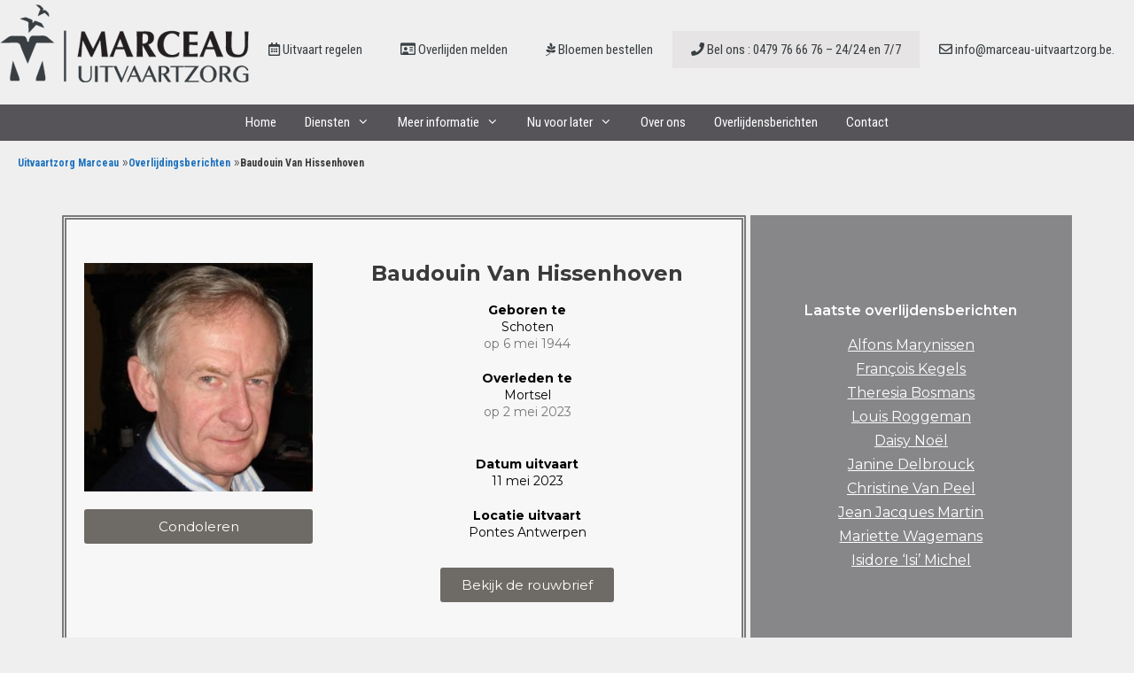

--- FILE ---
content_type: text/html; charset=UTF-8
request_url: https://www.marceau-uitvaartzorg.be/baudouin-van-hissenhoven/
body_size: 25521
content:
<!DOCTYPE html>
<html lang="nl-NL">
<head>
	<meta charset="UTF-8">
	<meta http-equiv="X-UA-Compatible" content="IE=edge" />
	<link rel="profile" href="http://gmpg.org/xfn/11">
	<meta name='robots' content='index, follow, max-image-preview:large, max-snippet:-1, max-video-preview:-1' />

            <script data-no-defer="1" data-ezscrex="false" data-cfasync="false" data-pagespeed-no-defer data-cookieconsent="ignore">
                var ctPublicFunctions = {"_ajax_nonce":"7fc15bb36e","_rest_nonce":"e2e27d7d93","_ajax_url":"\/wp-admin\/admin-ajax.php","_rest_url":"https:\/\/www.marceau-uitvaartzorg.be\/wp-json\/","data__cookies_type":"native","data__ajax_type":"admin_ajax","data__bot_detector_enabled":0,"data__frontend_data_log_enabled":1,"cookiePrefix":"","wprocket_detected":false,"host_url":"www.marceau-uitvaartzorg.be","text__ee_click_to_select":"Klik om de hele gegevens te selecteren","text__ee_original_email":"De volledige tekst is","text__ee_got_it":"Duidelijk","text__ee_blocked":"Geblokkeerd","text__ee_cannot_connect":"Kan geen verbinding maken","text__ee_cannot_decode":"Kan e-mail niet decoderen. Onbekende reden","text__ee_email_decoder":"Cleantalk e-mail decoder","text__ee_wait_for_decoding":"De magie is onderweg!","text__ee_decoding_process":"Wacht een paar seconden terwijl we de contactgegevens decoderen."}
            </script>
        
            <script data-no-defer="1" data-ezscrex="false" data-cfasync="false" data-pagespeed-no-defer data-cookieconsent="ignore">
                var ctPublic = {"_ajax_nonce":"7fc15bb36e","settings__forms__check_internal":"0","settings__forms__check_external":"0","settings__forms__force_protection":0,"settings__forms__search_test":"1","settings__forms__wc_add_to_cart":0,"settings__data__bot_detector_enabled":0,"settings__sfw__anti_crawler":0,"blog_home":"https:\/\/www.marceau-uitvaartzorg.be\/","pixel__setting":"0","pixel__enabled":false,"pixel__url":null,"data__email_check_before_post":1,"data__email_check_exist_post":0,"data__cookies_type":"native","data__key_is_ok":true,"data__visible_fields_required":true,"wl_brandname":"Anti-Spam by CleanTalk","wl_brandname_short":"CleanTalk","ct_checkjs_key":127074486,"emailEncoderPassKey":"f890c2bc90c0e0891c9c9ce971947594","bot_detector_forms_excluded":"W10=","advancedCacheExists":false,"varnishCacheExists":false,"wc_ajax_add_to_cart":true}
            </script>
        <meta name="viewport" content="width=device-width, initial-scale=1">
	<!-- This site is optimized with the Yoast SEO plugin v26.5 - https://yoast.com/wordpress/plugins/seo/ -->
	<title>Baudouin Van Hissenhoven - Uitvaartzorg Marceau</title>
	<link rel="canonical" href="https://www.marceau-uitvaartzorg.be/baudouin-van-hissenhoven/" />
	<meta property="og:locale" content="nl_NL" />
	<meta property="og:type" content="article" />
	<meta property="og:title" content="Baudouin Van Hissenhoven - Uitvaartzorg Marceau" />
	<meta property="og:url" content="https://www.marceau-uitvaartzorg.be/baudouin-van-hissenhoven/" />
	<meta property="og:site_name" content="Uitvaartzorg Marceau" />
	<meta property="article:published_time" content="2023-05-03T07:41:29+00:00" />
	<meta property="article:modified_time" content="2023-05-08T08:15:14+00:00" />
	<meta property="og:image" content="https://www.marceau-uitvaartzorg.be/wp-content/uploads/2023/05/foto-website.jpg" />
	<meta property="og:image:width" content="633" />
	<meta property="og:image:height" content="634" />
	<meta property="og:image:type" content="image/jpeg" />
	<meta name="author" content="Marceau" />
	<meta name="twitter:card" content="summary_large_image" />
	<meta name="twitter:label1" content="Geschreven door" />
	<meta name="twitter:data1" content="Marceau" />
	<script type="application/ld+json" class="yoast-schema-graph">{"@context":"https://schema.org","@graph":[{"@type":"Article","@id":"https://www.marceau-uitvaartzorg.be/baudouin-van-hissenhoven/#article","isPartOf":{"@id":"https://www.marceau-uitvaartzorg.be/baudouin-van-hissenhoven/"},"author":{"name":"Marceau","@id":"https://www.marceau-uitvaartzorg.be/#/schema/person/741c2b3231b76114984597154d3dbeb2"},"headline":"Baudouin Van Hissenhoven","datePublished":"2023-05-03T07:41:29+00:00","dateModified":"2023-05-08T08:15:14+00:00","mainEntityOfPage":{"@id":"https://www.marceau-uitvaartzorg.be/baudouin-van-hissenhoven/"},"wordCount":3,"commentCount":0,"publisher":{"@id":"https://www.marceau-uitvaartzorg.be/#organization"},"image":{"@id":"https://www.marceau-uitvaartzorg.be/baudouin-van-hissenhoven/#primaryimage"},"thumbnailUrl":"https://www.marceau-uitvaartzorg.be/wp-content/uploads/2023/05/foto-website.jpg","articleSection":["Overlijdingsberichten"],"inLanguage":"nl-NL","potentialAction":[{"@type":"CommentAction","name":"Comment","target":["https://www.marceau-uitvaartzorg.be/baudouin-van-hissenhoven/#respond"]}]},{"@type":"WebPage","@id":"https://www.marceau-uitvaartzorg.be/baudouin-van-hissenhoven/","url":"https://www.marceau-uitvaartzorg.be/baudouin-van-hissenhoven/","name":"Baudouin Van Hissenhoven - Uitvaartzorg Marceau","isPartOf":{"@id":"https://www.marceau-uitvaartzorg.be/#website"},"primaryImageOfPage":{"@id":"https://www.marceau-uitvaartzorg.be/baudouin-van-hissenhoven/#primaryimage"},"image":{"@id":"https://www.marceau-uitvaartzorg.be/baudouin-van-hissenhoven/#primaryimage"},"thumbnailUrl":"https://www.marceau-uitvaartzorg.be/wp-content/uploads/2023/05/foto-website.jpg","datePublished":"2023-05-03T07:41:29+00:00","dateModified":"2023-05-08T08:15:14+00:00","breadcrumb":{"@id":"https://www.marceau-uitvaartzorg.be/baudouin-van-hissenhoven/#breadcrumb"},"inLanguage":"nl-NL","potentialAction":[{"@type":"ReadAction","target":["https://www.marceau-uitvaartzorg.be/baudouin-van-hissenhoven/"]}]},{"@type":"ImageObject","inLanguage":"nl-NL","@id":"https://www.marceau-uitvaartzorg.be/baudouin-van-hissenhoven/#primaryimage","url":"https://www.marceau-uitvaartzorg.be/wp-content/uploads/2023/05/foto-website.jpg","contentUrl":"https://www.marceau-uitvaartzorg.be/wp-content/uploads/2023/05/foto-website.jpg","width":633,"height":634},{"@type":"BreadcrumbList","@id":"https://www.marceau-uitvaartzorg.be/baudouin-van-hissenhoven/#breadcrumb","itemListElement":[{"@type":"ListItem","position":1,"name":"Home","item":"https://www.marceau-uitvaartzorg.be/"},{"@type":"ListItem","position":2,"name":"Baudouin Van Hissenhoven"}]},{"@type":"WebSite","@id":"https://www.marceau-uitvaartzorg.be/#website","url":"https://www.marceau-uitvaartzorg.be/","name":"Uitvaartzorg Marceau","description":"","publisher":{"@id":"https://www.marceau-uitvaartzorg.be/#organization"},"potentialAction":[{"@type":"SearchAction","target":{"@type":"EntryPoint","urlTemplate":"https://www.marceau-uitvaartzorg.be/?s={search_term_string}"},"query-input":{"@type":"PropertyValueSpecification","valueRequired":true,"valueName":"search_term_string"}}],"inLanguage":"nl-NL"},{"@type":"Organization","@id":"https://www.marceau-uitvaartzorg.be/#organization","name":"Marceau Uitvaartzorg","url":"https://www.marceau-uitvaartzorg.be/","logo":{"@type":"ImageObject","inLanguage":"nl-NL","@id":"https://www.marceau-uitvaartzorg.be/#/schema/logo/image/","url":"https://www.marceau-uitvaartzorg.be/wp-content/uploads/2017/11/marceau-uitvaartzorg_grey.png","contentUrl":"https://www.marceau-uitvaartzorg.be/wp-content/uploads/2017/11/marceau-uitvaartzorg_grey.png","width":281,"height":88,"caption":"Marceau Uitvaartzorg"},"image":{"@id":"https://www.marceau-uitvaartzorg.be/#/schema/logo/image/"}},{"@type":"Person","@id":"https://www.marceau-uitvaartzorg.be/#/schema/person/741c2b3231b76114984597154d3dbeb2","name":"Marceau"}]}</script>
	<!-- / Yoast SEO plugin. -->


<link href='https://fonts.gstatic.com' crossorigin rel='preconnect' />
<link href='https://fonts.googleapis.com' crossorigin rel='preconnect' />
<link rel="alternate" type="application/rss+xml" title="Uitvaartzorg Marceau &raquo; feed" href="https://www.marceau-uitvaartzorg.be/feed/" />
<link rel="alternate" type="application/rss+xml" title="Uitvaartzorg Marceau &raquo; reacties feed" href="https://www.marceau-uitvaartzorg.be/comments/feed/" />
<link rel="alternate" type="application/rss+xml" title="Uitvaartzorg Marceau &raquo; Baudouin Van Hissenhoven reacties feed" href="https://www.marceau-uitvaartzorg.be/baudouin-van-hissenhoven/feed/" />
<link rel="alternate" title="oEmbed (JSON)" type="application/json+oembed" href="https://www.marceau-uitvaartzorg.be/wp-json/oembed/1.0/embed?url=https%3A%2F%2Fwww.marceau-uitvaartzorg.be%2Fbaudouin-van-hissenhoven%2F" />
<link rel="alternate" title="oEmbed (XML)" type="text/xml+oembed" href="https://www.marceau-uitvaartzorg.be/wp-json/oembed/1.0/embed?url=https%3A%2F%2Fwww.marceau-uitvaartzorg.be%2Fbaudouin-van-hissenhoven%2F&#038;format=xml" />
<style id='wp-img-auto-sizes-contain-inline-css'>
img:is([sizes=auto i],[sizes^="auto," i]){contain-intrinsic-size:3000px 1500px}
/*# sourceURL=wp-img-auto-sizes-contain-inline-css */
</style>
<link rel='stylesheet' id='generate-fonts-css' href='//fonts.googleapis.com/css?family=Montserrat:100,100italic,200,200italic,300,300italic,regular,italic,500,500italic,600,600italic,700,700italic,800,800italic,900,900italic|Roboto+Condensed:300,300italic,regular,italic,700,700italic|Quicksand:300,regular,500,700' media='all' />
<style id='wp-emoji-styles-inline-css'>

	img.wp-smiley, img.emoji {
		display: inline !important;
		border: none !important;
		box-shadow: none !important;
		height: 1em !important;
		width: 1em !important;
		margin: 0 0.07em !important;
		vertical-align: -0.1em !important;
		background: none !important;
		padding: 0 !important;
	}
/*# sourceURL=wp-emoji-styles-inline-css */
</style>
<link rel='stylesheet' id='wp-block-library-css' href='https://www.marceau-uitvaartzorg.be/wp-includes/css/dist/block-library/style.min.css?ver=b0a84e35746e65ab5dbf9ed2b0003789' media='all' />
<style id='classic-theme-styles-inline-css'>
/*! This file is auto-generated */
.wp-block-button__link{color:#fff;background-color:#32373c;border-radius:9999px;box-shadow:none;text-decoration:none;padding:calc(.667em + 2px) calc(1.333em + 2px);font-size:1.125em}.wp-block-file__button{background:#32373c;color:#fff;text-decoration:none}
/*# sourceURL=/wp-includes/css/classic-themes.min.css */
</style>
<link rel='stylesheet' id='jet-engine-frontend-css' href='https://www.marceau-uitvaartzorg.be/wp-content/plugins/jet-engine/assets/css/frontend.css?ver=3.8.0' media='all' />
<style id='global-styles-inline-css'>
:root{--wp--preset--aspect-ratio--square: 1;--wp--preset--aspect-ratio--4-3: 4/3;--wp--preset--aspect-ratio--3-4: 3/4;--wp--preset--aspect-ratio--3-2: 3/2;--wp--preset--aspect-ratio--2-3: 2/3;--wp--preset--aspect-ratio--16-9: 16/9;--wp--preset--aspect-ratio--9-16: 9/16;--wp--preset--color--black: #000000;--wp--preset--color--cyan-bluish-gray: #abb8c3;--wp--preset--color--white: #ffffff;--wp--preset--color--pale-pink: #f78da7;--wp--preset--color--vivid-red: #cf2e2e;--wp--preset--color--luminous-vivid-orange: #ff6900;--wp--preset--color--luminous-vivid-amber: #fcb900;--wp--preset--color--light-green-cyan: #7bdcb5;--wp--preset--color--vivid-green-cyan: #00d084;--wp--preset--color--pale-cyan-blue: #8ed1fc;--wp--preset--color--vivid-cyan-blue: #0693e3;--wp--preset--color--vivid-purple: #9b51e0;--wp--preset--color--contrast: var(--contrast);--wp--preset--color--contrast-2: var(--contrast-2);--wp--preset--color--contrast-3: var(--contrast-3);--wp--preset--color--base: var(--base);--wp--preset--color--base-2: var(--base-2);--wp--preset--color--base-3: var(--base-3);--wp--preset--color--accent: var(--accent);--wp--preset--gradient--vivid-cyan-blue-to-vivid-purple: linear-gradient(135deg,rgb(6,147,227) 0%,rgb(155,81,224) 100%);--wp--preset--gradient--light-green-cyan-to-vivid-green-cyan: linear-gradient(135deg,rgb(122,220,180) 0%,rgb(0,208,130) 100%);--wp--preset--gradient--luminous-vivid-amber-to-luminous-vivid-orange: linear-gradient(135deg,rgb(252,185,0) 0%,rgb(255,105,0) 100%);--wp--preset--gradient--luminous-vivid-orange-to-vivid-red: linear-gradient(135deg,rgb(255,105,0) 0%,rgb(207,46,46) 100%);--wp--preset--gradient--very-light-gray-to-cyan-bluish-gray: linear-gradient(135deg,rgb(238,238,238) 0%,rgb(169,184,195) 100%);--wp--preset--gradient--cool-to-warm-spectrum: linear-gradient(135deg,rgb(74,234,220) 0%,rgb(151,120,209) 20%,rgb(207,42,186) 40%,rgb(238,44,130) 60%,rgb(251,105,98) 80%,rgb(254,248,76) 100%);--wp--preset--gradient--blush-light-purple: linear-gradient(135deg,rgb(255,206,236) 0%,rgb(152,150,240) 100%);--wp--preset--gradient--blush-bordeaux: linear-gradient(135deg,rgb(254,205,165) 0%,rgb(254,45,45) 50%,rgb(107,0,62) 100%);--wp--preset--gradient--luminous-dusk: linear-gradient(135deg,rgb(255,203,112) 0%,rgb(199,81,192) 50%,rgb(65,88,208) 100%);--wp--preset--gradient--pale-ocean: linear-gradient(135deg,rgb(255,245,203) 0%,rgb(182,227,212) 50%,rgb(51,167,181) 100%);--wp--preset--gradient--electric-grass: linear-gradient(135deg,rgb(202,248,128) 0%,rgb(113,206,126) 100%);--wp--preset--gradient--midnight: linear-gradient(135deg,rgb(2,3,129) 0%,rgb(40,116,252) 100%);--wp--preset--font-size--small: 13px;--wp--preset--font-size--medium: 20px;--wp--preset--font-size--large: 36px;--wp--preset--font-size--x-large: 42px;--wp--preset--spacing--20: 0.44rem;--wp--preset--spacing--30: 0.67rem;--wp--preset--spacing--40: 1rem;--wp--preset--spacing--50: 1.5rem;--wp--preset--spacing--60: 2.25rem;--wp--preset--spacing--70: 3.38rem;--wp--preset--spacing--80: 5.06rem;--wp--preset--shadow--natural: 6px 6px 9px rgba(0, 0, 0, 0.2);--wp--preset--shadow--deep: 12px 12px 50px rgba(0, 0, 0, 0.4);--wp--preset--shadow--sharp: 6px 6px 0px rgba(0, 0, 0, 0.2);--wp--preset--shadow--outlined: 6px 6px 0px -3px rgb(255, 255, 255), 6px 6px rgb(0, 0, 0);--wp--preset--shadow--crisp: 6px 6px 0px rgb(0, 0, 0);}:where(.is-layout-flex){gap: 0.5em;}:where(.is-layout-grid){gap: 0.5em;}body .is-layout-flex{display: flex;}.is-layout-flex{flex-wrap: wrap;align-items: center;}.is-layout-flex > :is(*, div){margin: 0;}body .is-layout-grid{display: grid;}.is-layout-grid > :is(*, div){margin: 0;}:where(.wp-block-columns.is-layout-flex){gap: 2em;}:where(.wp-block-columns.is-layout-grid){gap: 2em;}:where(.wp-block-post-template.is-layout-flex){gap: 1.25em;}:where(.wp-block-post-template.is-layout-grid){gap: 1.25em;}.has-black-color{color: var(--wp--preset--color--black) !important;}.has-cyan-bluish-gray-color{color: var(--wp--preset--color--cyan-bluish-gray) !important;}.has-white-color{color: var(--wp--preset--color--white) !important;}.has-pale-pink-color{color: var(--wp--preset--color--pale-pink) !important;}.has-vivid-red-color{color: var(--wp--preset--color--vivid-red) !important;}.has-luminous-vivid-orange-color{color: var(--wp--preset--color--luminous-vivid-orange) !important;}.has-luminous-vivid-amber-color{color: var(--wp--preset--color--luminous-vivid-amber) !important;}.has-light-green-cyan-color{color: var(--wp--preset--color--light-green-cyan) !important;}.has-vivid-green-cyan-color{color: var(--wp--preset--color--vivid-green-cyan) !important;}.has-pale-cyan-blue-color{color: var(--wp--preset--color--pale-cyan-blue) !important;}.has-vivid-cyan-blue-color{color: var(--wp--preset--color--vivid-cyan-blue) !important;}.has-vivid-purple-color{color: var(--wp--preset--color--vivid-purple) !important;}.has-black-background-color{background-color: var(--wp--preset--color--black) !important;}.has-cyan-bluish-gray-background-color{background-color: var(--wp--preset--color--cyan-bluish-gray) !important;}.has-white-background-color{background-color: var(--wp--preset--color--white) !important;}.has-pale-pink-background-color{background-color: var(--wp--preset--color--pale-pink) !important;}.has-vivid-red-background-color{background-color: var(--wp--preset--color--vivid-red) !important;}.has-luminous-vivid-orange-background-color{background-color: var(--wp--preset--color--luminous-vivid-orange) !important;}.has-luminous-vivid-amber-background-color{background-color: var(--wp--preset--color--luminous-vivid-amber) !important;}.has-light-green-cyan-background-color{background-color: var(--wp--preset--color--light-green-cyan) !important;}.has-vivid-green-cyan-background-color{background-color: var(--wp--preset--color--vivid-green-cyan) !important;}.has-pale-cyan-blue-background-color{background-color: var(--wp--preset--color--pale-cyan-blue) !important;}.has-vivid-cyan-blue-background-color{background-color: var(--wp--preset--color--vivid-cyan-blue) !important;}.has-vivid-purple-background-color{background-color: var(--wp--preset--color--vivid-purple) !important;}.has-black-border-color{border-color: var(--wp--preset--color--black) !important;}.has-cyan-bluish-gray-border-color{border-color: var(--wp--preset--color--cyan-bluish-gray) !important;}.has-white-border-color{border-color: var(--wp--preset--color--white) !important;}.has-pale-pink-border-color{border-color: var(--wp--preset--color--pale-pink) !important;}.has-vivid-red-border-color{border-color: var(--wp--preset--color--vivid-red) !important;}.has-luminous-vivid-orange-border-color{border-color: var(--wp--preset--color--luminous-vivid-orange) !important;}.has-luminous-vivid-amber-border-color{border-color: var(--wp--preset--color--luminous-vivid-amber) !important;}.has-light-green-cyan-border-color{border-color: var(--wp--preset--color--light-green-cyan) !important;}.has-vivid-green-cyan-border-color{border-color: var(--wp--preset--color--vivid-green-cyan) !important;}.has-pale-cyan-blue-border-color{border-color: var(--wp--preset--color--pale-cyan-blue) !important;}.has-vivid-cyan-blue-border-color{border-color: var(--wp--preset--color--vivid-cyan-blue) !important;}.has-vivid-purple-border-color{border-color: var(--wp--preset--color--vivid-purple) !important;}.has-vivid-cyan-blue-to-vivid-purple-gradient-background{background: var(--wp--preset--gradient--vivid-cyan-blue-to-vivid-purple) !important;}.has-light-green-cyan-to-vivid-green-cyan-gradient-background{background: var(--wp--preset--gradient--light-green-cyan-to-vivid-green-cyan) !important;}.has-luminous-vivid-amber-to-luminous-vivid-orange-gradient-background{background: var(--wp--preset--gradient--luminous-vivid-amber-to-luminous-vivid-orange) !important;}.has-luminous-vivid-orange-to-vivid-red-gradient-background{background: var(--wp--preset--gradient--luminous-vivid-orange-to-vivid-red) !important;}.has-very-light-gray-to-cyan-bluish-gray-gradient-background{background: var(--wp--preset--gradient--very-light-gray-to-cyan-bluish-gray) !important;}.has-cool-to-warm-spectrum-gradient-background{background: var(--wp--preset--gradient--cool-to-warm-spectrum) !important;}.has-blush-light-purple-gradient-background{background: var(--wp--preset--gradient--blush-light-purple) !important;}.has-blush-bordeaux-gradient-background{background: var(--wp--preset--gradient--blush-bordeaux) !important;}.has-luminous-dusk-gradient-background{background: var(--wp--preset--gradient--luminous-dusk) !important;}.has-pale-ocean-gradient-background{background: var(--wp--preset--gradient--pale-ocean) !important;}.has-electric-grass-gradient-background{background: var(--wp--preset--gradient--electric-grass) !important;}.has-midnight-gradient-background{background: var(--wp--preset--gradient--midnight) !important;}.has-small-font-size{font-size: var(--wp--preset--font-size--small) !important;}.has-medium-font-size{font-size: var(--wp--preset--font-size--medium) !important;}.has-large-font-size{font-size: var(--wp--preset--font-size--large) !important;}.has-x-large-font-size{font-size: var(--wp--preset--font-size--x-large) !important;}
:where(.wp-block-post-template.is-layout-flex){gap: 1.25em;}:where(.wp-block-post-template.is-layout-grid){gap: 1.25em;}
:where(.wp-block-term-template.is-layout-flex){gap: 1.25em;}:where(.wp-block-term-template.is-layout-grid){gap: 1.25em;}
:where(.wp-block-columns.is-layout-flex){gap: 2em;}:where(.wp-block-columns.is-layout-grid){gap: 2em;}
:root :where(.wp-block-pullquote){font-size: 1.5em;line-height: 1.6;}
/*# sourceURL=global-styles-inline-css */
</style>
<link rel='stylesheet' id='cleantalk-public-css-css' href='https://www.marceau-uitvaartzorg.be/wp-content/plugins/cleantalk-spam-protect/css/cleantalk-public.min.css?ver=6.69.2_1765326034' media='all' />
<link rel='stylesheet' id='cleantalk-email-decoder-css-css' href='https://www.marceau-uitvaartzorg.be/wp-content/plugins/cleantalk-spam-protect/css/cleantalk-email-decoder.min.css?ver=6.69.2_1765326034' media='all' />
<link rel='stylesheet' id='contact-form-7-css' href='https://www.marceau-uitvaartzorg.be/wp-content/plugins/contact-form-7/includes/css/styles.css?ver=6.1.4' media='all' />
<link rel='stylesheet' id='widgetopts-styles-css' href='https://www.marceau-uitvaartzorg.be/wp-content/plugins/widget-options/assets/css/widget-options.css?ver=4.1.3' media='all' />
<link rel='stylesheet' id='woocommerce-layout-css' href='https://www.marceau-uitvaartzorg.be/wp-content/plugins/woocommerce/assets/css/woocommerce-layout.css?ver=10.4.0' media='all' />
<link rel='stylesheet' id='woocommerce-smallscreen-css' href='https://www.marceau-uitvaartzorg.be/wp-content/plugins/woocommerce/assets/css/woocommerce-smallscreen.css?ver=10.4.0' media='only screen and (max-width: 768px)' />
<link rel='stylesheet' id='woocommerce-general-css' href='https://www.marceau-uitvaartzorg.be/wp-content/plugins/woocommerce/assets/css/woocommerce.css?ver=10.4.0' media='all' />
<style id='woocommerce-general-inline-css'>
.woocommerce .page-header-image-single {display: none;}.woocommerce .entry-content,.woocommerce .product .entry-summary {margin-top: 0;}.related.products {clear: both;}.checkout-subscribe-prompt.clear {visibility: visible;height: initial;width: initial;}@media (max-width:768px) {.woocommerce .woocommerce-ordering,.woocommerce-page .woocommerce-ordering {float: none;}.woocommerce .woocommerce-ordering select {max-width: 100%;}.woocommerce ul.products li.product,.woocommerce-page ul.products li.product,.woocommerce-page[class*=columns-] ul.products li.product,.woocommerce[class*=columns-] ul.products li.product {width: 100%;float: none;}}
/*# sourceURL=woocommerce-general-inline-css */
</style>
<style id='woocommerce-inline-inline-css'>
.woocommerce form .form-row .required { visibility: visible; }
/*# sourceURL=woocommerce-inline-inline-css */
</style>
<link rel='stylesheet' id='woo-variation-swatches-css' href='https://www.marceau-uitvaartzorg.be/wp-content/plugins/woo-variation-swatches/assets/css/frontend.min.css?ver=1762906858' media='all' />
<style id='woo-variation-swatches-inline-css'>
:root {
--wvs-tick:url("data:image/svg+xml;utf8,%3Csvg filter='drop-shadow(0px 0px 2px rgb(0 0 0 / .8))' xmlns='http://www.w3.org/2000/svg'  viewBox='0 0 30 30'%3E%3Cpath fill='none' stroke='%23ffffff' stroke-linecap='round' stroke-linejoin='round' stroke-width='4' d='M4 16L11 23 27 7'/%3E%3C/svg%3E");

--wvs-cross:url("data:image/svg+xml;utf8,%3Csvg filter='drop-shadow(0px 0px 5px rgb(255 255 255 / .6))' xmlns='http://www.w3.org/2000/svg' width='72px' height='72px' viewBox='0 0 24 24'%3E%3Cpath fill='none' stroke='%23ff0000' stroke-linecap='round' stroke-width='0.6' d='M5 5L19 19M19 5L5 19'/%3E%3C/svg%3E");
--wvs-single-product-item-width:30px;
--wvs-single-product-item-height:30px;
--wvs-single-product-item-font-size:16px}
/*# sourceURL=woo-variation-swatches-inline-css */
</style>
<link rel='stylesheet' id='parent-style-css' href='https://www.marceau-uitvaartzorg.be/wp-content/themes/generatepress/style.css?ver=b0a84e35746e65ab5dbf9ed2b0003789' media='all' />
<link rel='stylesheet' id='generate-style-grid-css' href='https://www.marceau-uitvaartzorg.be/wp-content/themes/generatepress/assets/css/unsemantic-grid.min.css?ver=3.6.1' media='all' />
<link rel='stylesheet' id='generate-style-css' href='https://www.marceau-uitvaartzorg.be/wp-content/themes/generatepress/assets/css/style.min.css?ver=3.6.1' media='all' />
<style id='generate-style-inline-css'>
body{background-color:#efefef;color:#3a3a3a;}a{color:#1e73be;}a:hover, a:focus, a:active{color:#000000;}body .grid-container{max-width:1300px;}.wp-block-group__inner-container{max-width:1300px;margin-left:auto;margin-right:auto;}.generate-back-to-top{font-size:20px;border-radius:3px;position:fixed;bottom:30px;right:30px;line-height:40px;width:40px;text-align:center;z-index:10;transition:opacity 300ms ease-in-out;opacity:0.1;transform:translateY(1000px);}.generate-back-to-top__show{opacity:1;transform:translateY(0);}:root{--contrast:#222222;--contrast-2:#575760;--contrast-3:#b2b2be;--base:#f0f0f0;--base-2:#f7f8f9;--base-3:#ffffff;--accent:#1e73be;}:root .has-contrast-color{color:var(--contrast);}:root .has-contrast-background-color{background-color:var(--contrast);}:root .has-contrast-2-color{color:var(--contrast-2);}:root .has-contrast-2-background-color{background-color:var(--contrast-2);}:root .has-contrast-3-color{color:var(--contrast-3);}:root .has-contrast-3-background-color{background-color:var(--contrast-3);}:root .has-base-color{color:var(--base);}:root .has-base-background-color{background-color:var(--base);}:root .has-base-2-color{color:var(--base-2);}:root .has-base-2-background-color{background-color:var(--base-2);}:root .has-base-3-color{color:var(--base-3);}:root .has-base-3-background-color{background-color:var(--base-3);}:root .has-accent-color{color:var(--accent);}:root .has-accent-background-color{background-color:var(--accent);}body, button, input, select, textarea{font-family:"Montserrat", sans-serif;font-size:14px;}body{line-height:1.4;}p{margin-bottom:1.6em;}.entry-content > [class*="wp-block-"]:not(:last-child):not(.wp-block-heading){margin-bottom:1.6em;}.main-title{font-size:45px;}.main-navigation a, .menu-toggle{font-family:"Roboto Condensed", sans-serif;}.main-navigation .main-nav ul ul li a{font-size:14px;}.widget-title{font-family:"Roboto Condensed", sans-serif;}.sidebar .widget, .footer-widgets .widget{font-size:13px;}h1{font-family:"Quicksand", sans-serif;font-weight:300;font-size:32px;}h2{font-family:"Montserrat", sans-serif;font-weight:bold;text-transform:uppercase;font-size:24px;}h3{font-family:"Quicksand", sans-serif;font-weight:bold;text-transform:uppercase;font-size:15px;line-height:1em;}h4{font-size:inherit;}h5{font-size:inherit;}.site-info{font-size:11px;}@media (max-width:768px){.main-title{font-size:30px;}h1{font-size:30px;}h2{font-size:25px;}}.top-bar{background-color:#636363;color:#ffffff;}.top-bar a{color:#ffffff;}.top-bar a:hover{color:#303030;}.site-header{background-color:#efefef;color:#3a3a3a;}.site-header a{color:#3a3a3a;}.main-title a,.main-title a:hover{color:#222222;}.site-description{color:#757575;}.main-navigation,.main-navigation ul ul{background-color:#565459;}.main-navigation .main-nav ul li a, .main-navigation .menu-toggle, .main-navigation .menu-bar-items{color:#ffffff;}.main-navigation .main-nav ul li:not([class*="current-menu-"]):hover > a, .main-navigation .main-nav ul li:not([class*="current-menu-"]):focus > a, .main-navigation .main-nav ul li.sfHover:not([class*="current-menu-"]) > a, .main-navigation .menu-bar-item:hover > a, .main-navigation .menu-bar-item.sfHover > a{color:#ffffff;background-color:#b7b3b4;}button.menu-toggle:hover,button.menu-toggle:focus,.main-navigation .mobile-bar-items a,.main-navigation .mobile-bar-items a:hover,.main-navigation .mobile-bar-items a:focus{color:#ffffff;}.main-navigation .main-nav ul li[class*="current-menu-"] > a{color:#ffffff;background-color:#6e6b66;}.navigation-search input[type="search"],.navigation-search input[type="search"]:active, .navigation-search input[type="search"]:focus, .main-navigation .main-nav ul li.search-item.active > a, .main-navigation .menu-bar-items .search-item.active > a{color:#ffffff;background-color:#b7b3b4;}.main-navigation ul ul{background-color:#3f3f3f;}.main-navigation .main-nav ul ul li a{color:#ffffff;}.main-navigation .main-nav ul ul li:not([class*="current-menu-"]):hover > a,.main-navigation .main-nav ul ul li:not([class*="current-menu-"]):focus > a, .main-navigation .main-nav ul ul li.sfHover:not([class*="current-menu-"]) > a{color:#ffffff;background-color:#4f4f4f;}.main-navigation .main-nav ul ul li[class*="current-menu-"] > a{color:#ffffff;background-color:#4f4f4f;}.separate-containers .inside-article, .separate-containers .comments-area, .separate-containers .page-header, .one-container .container, .separate-containers .paging-navigation, .inside-page-header{background-color:#efefef;}.entry-meta{color:#595959;}.entry-meta a{color:#595959;}.entry-meta a:hover{color:#1e73be;}.sidebar .widget{background-color:#efefef;}.sidebar .widget .widget-title{color:#000000;}.footer-widgets{color:#cccccc;background-color:#565459;}.footer-widgets a{color:#ffffff;}.footer-widgets a:hover{color:#cccccc;}.footer-widgets .widget-title{color:#cccccc;}.site-info{color:#cccccc;background-color:#565459;}.site-info a{color:#ffffff;}.site-info a:hover{color:#606060;}.footer-bar .widget_nav_menu .current-menu-item a{color:#606060;}input[type="text"],input[type="email"],input[type="url"],input[type="password"],input[type="search"],input[type="tel"],input[type="number"],textarea,select{color:#666666;background-color:#fafafa;border-color:#cccccc;}input[type="text"]:focus,input[type="email"]:focus,input[type="url"]:focus,input[type="password"]:focus,input[type="search"]:focus,input[type="tel"]:focus,input[type="number"]:focus,textarea:focus,select:focus{color:#666666;background-color:#ffffff;border-color:#bfbfbf;}button,html input[type="button"],input[type="reset"],input[type="submit"],a.button,a.wp-block-button__link:not(.has-background){color:#ffffff;background-color:#666666;}button:hover,html input[type="button"]:hover,input[type="reset"]:hover,input[type="submit"]:hover,a.button:hover,button:focus,html input[type="button"]:focus,input[type="reset"]:focus,input[type="submit"]:focus,a.button:focus,a.wp-block-button__link:not(.has-background):active,a.wp-block-button__link:not(.has-background):focus,a.wp-block-button__link:not(.has-background):hover{color:#ffffff;background-color:#3f3f3f;}a.generate-back-to-top{background-color:rgba( 0,0,0,0.4 );color:#ffffff;}a.generate-back-to-top:hover,a.generate-back-to-top:focus{background-color:rgba( 0,0,0,0.6 );color:#ffffff;}:root{--gp-search-modal-bg-color:var(--base-3);--gp-search-modal-text-color:var(--contrast);--gp-search-modal-overlay-bg-color:rgba(0,0,0,0.2);}@media (max-width: 768px){.main-navigation .menu-bar-item:hover > a, .main-navigation .menu-bar-item.sfHover > a{background:none;color:#ffffff;}}.inside-top-bar{padding:10px;}.inside-header{padding:5px 0px 25px 0px;}.separate-containers .inside-article, .separate-containers .comments-area, .separate-containers .page-header, .separate-containers .paging-navigation, .one-container .site-content, .inside-page-header{padding:20px;}.site-main .wp-block-group__inner-container{padding:20px;}.entry-content .alignwide, body:not(.no-sidebar) .entry-content .alignfull{margin-left:-20px;width:calc(100% + 40px);max-width:calc(100% + 40px);}.one-container.right-sidebar .site-main,.one-container.both-right .site-main{margin-right:20px;}.one-container.left-sidebar .site-main,.one-container.both-left .site-main{margin-left:20px;}.one-container.both-sidebars .site-main{margin:0px 20px 0px 20px;}.separate-containers .widget, .separate-containers .site-main > *, .separate-containers .page-header, .widget-area .main-navigation{margin-bottom:0px;}.separate-containers .site-main{margin:0px;}.both-right.separate-containers .inside-left-sidebar{margin-right:0px;}.both-right.separate-containers .inside-right-sidebar{margin-left:0px;}.both-left.separate-containers .inside-left-sidebar{margin-right:0px;}.both-left.separate-containers .inside-right-sidebar{margin-left:0px;}.separate-containers .page-header-image, .separate-containers .page-header-contained, .separate-containers .page-header-image-single, .separate-containers .page-header-content-single{margin-top:0px;}.separate-containers .inside-right-sidebar, .separate-containers .inside-left-sidebar{margin-top:0px;margin-bottom:0px;}.main-navigation .main-nav ul li a,.menu-toggle,.main-navigation .mobile-bar-items a{padding-left:16px;padding-right:16px;line-height:41px;}.main-navigation .main-nav ul ul li a{padding:10px 16px 10px 16px;}.navigation-search input[type="search"]{height:41px;}.rtl .menu-item-has-children .dropdown-menu-toggle{padding-left:16px;}.menu-item-has-children .dropdown-menu-toggle{padding-right:16px;}.rtl .main-navigation .main-nav ul li.menu-item-has-children > a{padding-right:16px;}.site-info{padding:20px;}@media (max-width:768px){.separate-containers .inside-article, .separate-containers .comments-area, .separate-containers .page-header, .separate-containers .paging-navigation, .one-container .site-content, .inside-page-header{padding:30px 0px 30px 0px;}.site-main .wp-block-group__inner-container{padding:30px 0px 30px 0px;}.site-info{padding-right:10px;padding-left:10px;}.entry-content .alignwide, body:not(.no-sidebar) .entry-content .alignfull{margin-left:-0px;width:calc(100% + 0px);max-width:calc(100% + 0px);}}.one-container .sidebar .widget{padding:0px;}@media (max-width: 768px){.main-navigation .menu-toggle,.main-navigation .mobile-bar-items,.sidebar-nav-mobile:not(#sticky-placeholder){display:block;}.main-navigation ul,.gen-sidebar-nav{display:none;}[class*="nav-float-"] .site-header .inside-header > *{float:none;clear:both;}}
/*# sourceURL=generate-style-inline-css */
</style>
<link rel='stylesheet' id='generate-mobile-style-css' href='https://www.marceau-uitvaartzorg.be/wp-content/themes/generatepress/assets/css/mobile.min.css?ver=3.6.1' media='all' />
<link rel='stylesheet' id='generate-font-icons-css' href='https://www.marceau-uitvaartzorg.be/wp-content/themes/generatepress/assets/css/components/font-icons.min.css?ver=3.6.1' media='all' />
<link rel='stylesheet' id='font-awesome-css' href='https://www.marceau-uitvaartzorg.be/wp-content/plugins/elementor/assets/lib/font-awesome/css/font-awesome.min.css?ver=4.7.0' media='all' />
<link rel='stylesheet' id='generate-child-css' href='https://www.marceau-uitvaartzorg.be/wp-content/themes/Marceau-Thema/style.css?ver=1637768050' media='all' />
<link rel='stylesheet' id='elementor-frontend-css' href='https://www.marceau-uitvaartzorg.be/wp-content/plugins/elementor/assets/css/frontend.min.css?ver=3.33.4' media='all' />
<link rel='stylesheet' id='widget-image-css' href='https://www.marceau-uitvaartzorg.be/wp-content/plugins/elementor/assets/css/widget-image.min.css?ver=3.33.4' media='all' />
<link rel='stylesheet' id='widget-heading-css' href='https://www.marceau-uitvaartzorg.be/wp-content/plugins/elementor/assets/css/widget-heading.min.css?ver=3.33.4' media='all' />
<link rel='stylesheet' id='swiper-css' href='https://www.marceau-uitvaartzorg.be/wp-content/plugins/elementor/assets/lib/swiper/v8/css/swiper.min.css?ver=8.4.5' media='all' />
<link rel='stylesheet' id='e-swiper-css' href='https://www.marceau-uitvaartzorg.be/wp-content/plugins/elementor/assets/css/conditionals/e-swiper.min.css?ver=3.33.4' media='all' />
<link rel='stylesheet' id='widget-posts-css' href='https://www.marceau-uitvaartzorg.be/wp-content/plugins/elementor-pro/assets/css/widget-posts.min.css?ver=3.33.2' media='all' />
<link rel='stylesheet' id='widget-form-css' href='https://www.marceau-uitvaartzorg.be/wp-content/plugins/elementor-pro/assets/css/widget-form.min.css?ver=3.33.2' media='all' />
<link rel='stylesheet' id='elementor-icons-css' href='https://www.marceau-uitvaartzorg.be/wp-content/plugins/elementor/assets/lib/eicons/css/elementor-icons.min.css?ver=5.44.0' media='all' />
<link rel='stylesheet' id='elementor-post-2789-css' href='https://www.marceau-uitvaartzorg.be/wp-content/uploads/elementor/css/post-2789.css?ver=1765412565' media='all' />
<link rel='stylesheet' id='font-awesome-5-all-css' href='https://www.marceau-uitvaartzorg.be/wp-content/plugins/elementor/assets/lib/font-awesome/css/all.min.css?ver=3.33.4' media='all' />
<link rel='stylesheet' id='font-awesome-4-shim-css' href='https://www.marceau-uitvaartzorg.be/wp-content/plugins/elementor/assets/lib/font-awesome/css/v4-shims.min.css?ver=3.33.4' media='all' />
<link rel='stylesheet' id='elementor-post-3287-css' href='https://www.marceau-uitvaartzorg.be/wp-content/uploads/elementor/css/post-3287.css?ver=1765413156' media='all' />
<link rel='stylesheet' id='mollie-applepaydirect-css' href='https://www.marceau-uitvaartzorg.be/wp-content/plugins/mollie-payments-for-woocommerce/public/css/mollie-applepaydirect.min.css?ver=1762170925' media='screen' />
<link rel='stylesheet' id='wpdiscuz-frontend-css-css' href='https://www.marceau-uitvaartzorg.be/wp-content/plugins/wpdiscuz/themes/default/style.css?ver=7.6.40' media='all' />
<style id='wpdiscuz-frontend-css-inline-css'>
 #wpdcom .wpd-blog-administrator .wpd-comment-label{color:#ffffff;background-color:#3A3A3A;border:none}#wpdcom .wpd-blog-administrator .wpd-comment-author, #wpdcom .wpd-blog-administrator .wpd-comment-author a{color:#3A3A3A}#wpdcom.wpd-layout-1 .wpd-comment .wpd-blog-administrator .wpd-avatar img{border-color:#3A3A3A}#wpdcom.wpd-layout-2 .wpd-comment.wpd-reply .wpd-comment-wrap.wpd-blog-administrator{border-left:3px solid #3A3A3A}#wpdcom.wpd-layout-2 .wpd-comment .wpd-blog-administrator .wpd-avatar img{border-bottom-color:#3A3A3A}#wpdcom.wpd-layout-3 .wpd-blog-administrator .wpd-comment-subheader{border-top:1px dashed #3A3A3A}#wpdcom.wpd-layout-3 .wpd-reply .wpd-blog-administrator .wpd-comment-right{border-left:1px solid #3A3A3A}#wpdcom .wpd-blog-editor .wpd-comment-label{color:#ffffff;background-color:#3A3A3A;border:none}#wpdcom .wpd-blog-editor .wpd-comment-author, #wpdcom .wpd-blog-editor .wpd-comment-author a{color:#3A3A3A}#wpdcom.wpd-layout-1 .wpd-comment .wpd-blog-editor .wpd-avatar img{border-color:#3A3A3A}#wpdcom.wpd-layout-2 .wpd-comment.wpd-reply .wpd-comment-wrap.wpd-blog-editor{border-left:3px solid #3A3A3A}#wpdcom.wpd-layout-2 .wpd-comment .wpd-blog-editor .wpd-avatar img{border-bottom-color:#3A3A3A}#wpdcom.wpd-layout-3 .wpd-blog-editor .wpd-comment-subheader{border-top:1px dashed #3A3A3A}#wpdcom.wpd-layout-3 .wpd-reply .wpd-blog-editor .wpd-comment-right{border-left:1px solid #3A3A3A}#wpdcom .wpd-blog-author .wpd-comment-label{color:#ffffff;background-color:#3A3A3A;border:none}#wpdcom .wpd-blog-author .wpd-comment-author, #wpdcom .wpd-blog-author .wpd-comment-author a{color:#3A3A3A}#wpdcom.wpd-layout-1 .wpd-comment .wpd-blog-author .wpd-avatar img{border-color:#3A3A3A}#wpdcom.wpd-layout-2 .wpd-comment .wpd-blog-author .wpd-avatar img{border-bottom-color:#3A3A3A}#wpdcom.wpd-layout-3 .wpd-blog-author .wpd-comment-subheader{border-top:1px dashed #3A3A3A}#wpdcom.wpd-layout-3 .wpd-reply .wpd-blog-author .wpd-comment-right{border-left:1px solid #3A3A3A}#wpdcom .wpd-blog-contributor .wpd-comment-label{color:#ffffff;background-color:#3A3A3A;border:none}#wpdcom .wpd-blog-contributor .wpd-comment-author, #wpdcom .wpd-blog-contributor .wpd-comment-author a{color:#3A3A3A}#wpdcom.wpd-layout-1 .wpd-comment .wpd-blog-contributor .wpd-avatar img{border-color:#3A3A3A}#wpdcom.wpd-layout-2 .wpd-comment .wpd-blog-contributor .wpd-avatar img{border-bottom-color:#3A3A3A}#wpdcom.wpd-layout-3 .wpd-blog-contributor .wpd-comment-subheader{border-top:1px dashed #3A3A3A}#wpdcom.wpd-layout-3 .wpd-reply .wpd-blog-contributor .wpd-comment-right{border-left:1px solid #3A3A3A}#wpdcom .wpd-blog-subscriber .wpd-comment-label{color:#ffffff;background-color:#3A3A3A;border:none}#wpdcom .wpd-blog-subscriber .wpd-comment-author, #wpdcom .wpd-blog-subscriber .wpd-comment-author a{color:#3A3A3A}#wpdcom.wpd-layout-2 .wpd-comment .wpd-blog-subscriber .wpd-avatar img{border-bottom-color:#3A3A3A}#wpdcom.wpd-layout-3 .wpd-blog-subscriber .wpd-comment-subheader{border-top:1px dashed #3A3A3A}#wpdcom .wpd-blog-translator .wpd-comment-label{color:#ffffff;background-color:#3A3A3A;border:none}#wpdcom .wpd-blog-translator .wpd-comment-author, #wpdcom .wpd-blog-translator .wpd-comment-author a{color:#3A3A3A}#wpdcom.wpd-layout-1 .wpd-comment .wpd-blog-translator .wpd-avatar img{border-color:#3A3A3A}#wpdcom.wpd-layout-2 .wpd-comment .wpd-blog-translator .wpd-avatar img{border-bottom-color:#3A3A3A}#wpdcom.wpd-layout-3 .wpd-blog-translator .wpd-comment-subheader{border-top:1px dashed #3A3A3A}#wpdcom.wpd-layout-3 .wpd-reply .wpd-blog-translator .wpd-comment-right{border-left:1px solid #3A3A3A}#wpdcom .wpd-blog-wpseo_manager .wpd-comment-label{color:#ffffff;background-color:#3A3A3A;border:none}#wpdcom .wpd-blog-wpseo_manager .wpd-comment-author, #wpdcom .wpd-blog-wpseo_manager .wpd-comment-author a{color:#3A3A3A}#wpdcom.wpd-layout-1 .wpd-comment .wpd-blog-wpseo_manager .wpd-avatar img{border-color:#3A3A3A}#wpdcom.wpd-layout-2 .wpd-comment .wpd-blog-wpseo_manager .wpd-avatar img{border-bottom-color:#3A3A3A}#wpdcom.wpd-layout-3 .wpd-blog-wpseo_manager .wpd-comment-subheader{border-top:1px dashed #3A3A3A}#wpdcom.wpd-layout-3 .wpd-reply .wpd-blog-wpseo_manager .wpd-comment-right{border-left:1px solid #3A3A3A}#wpdcom .wpd-blog-wpseo_editor .wpd-comment-label{color:#ffffff;background-color:#3A3A3A;border:none}#wpdcom .wpd-blog-wpseo_editor .wpd-comment-author, #wpdcom .wpd-blog-wpseo_editor .wpd-comment-author a{color:#3A3A3A}#wpdcom.wpd-layout-1 .wpd-comment .wpd-blog-wpseo_editor .wpd-avatar img{border-color:#3A3A3A}#wpdcom.wpd-layout-2 .wpd-comment .wpd-blog-wpseo_editor .wpd-avatar img{border-bottom-color:#3A3A3A}#wpdcom.wpd-layout-3 .wpd-blog-wpseo_editor .wpd-comment-subheader{border-top:1px dashed #3A3A3A}#wpdcom.wpd-layout-3 .wpd-reply .wpd-blog-wpseo_editor .wpd-comment-right{border-left:1px solid #3A3A3A}#wpdcom .wpd-blog-customer .wpd-comment-label{color:#ffffff;background-color:#00B38F;border:none}#wpdcom .wpd-blog-customer .wpd-comment-author, #wpdcom .wpd-blog-customer .wpd-comment-author a{color:#00B38F}#wpdcom.wpd-layout-1 .wpd-comment .wpd-blog-customer .wpd-avatar img{border-color:#00B38F}#wpdcom.wpd-layout-2 .wpd-comment .wpd-blog-customer .wpd-avatar img{border-bottom-color:#00B38F}#wpdcom.wpd-layout-3 .wpd-blog-customer .wpd-comment-subheader{border-top:1px dashed #00B38F}#wpdcom.wpd-layout-3 .wpd-reply .wpd-blog-customer .wpd-comment-right{border-left:1px solid #00B38F}#wpdcom .wpd-blog-shop_manager .wpd-comment-label{color:#ffffff;background-color:#00B38F;border:none}#wpdcom .wpd-blog-shop_manager .wpd-comment-author, #wpdcom .wpd-blog-shop_manager .wpd-comment-author a{color:#00B38F}#wpdcom.wpd-layout-1 .wpd-comment .wpd-blog-shop_manager .wpd-avatar img{border-color:#00B38F}#wpdcom.wpd-layout-2 .wpd-comment .wpd-blog-shop_manager .wpd-avatar img{border-bottom-color:#00B38F}#wpdcom.wpd-layout-3 .wpd-blog-shop_manager .wpd-comment-subheader{border-top:1px dashed #00B38F}#wpdcom.wpd-layout-3 .wpd-reply .wpd-blog-shop_manager .wpd-comment-right{border-left:1px solid #00B38F}#wpdcom .wpd-blog-css_js_designer .wpd-comment-label{color:#ffffff;background-color:#00B38F;border:none}#wpdcom .wpd-blog-css_js_designer .wpd-comment-author, #wpdcom .wpd-blog-css_js_designer .wpd-comment-author a{color:#00B38F}#wpdcom.wpd-layout-1 .wpd-comment .wpd-blog-css_js_designer .wpd-avatar img{border-color:#00B38F}#wpdcom.wpd-layout-2 .wpd-comment .wpd-blog-css_js_designer .wpd-avatar img{border-bottom-color:#00B38F}#wpdcom.wpd-layout-3 .wpd-blog-css_js_designer .wpd-comment-subheader{border-top:1px dashed #00B38F}#wpdcom.wpd-layout-3 .wpd-reply .wpd-blog-css_js_designer .wpd-comment-right{border-left:1px solid #00B38F}#wpdcom .wpd-blog-post_author .wpd-comment-label{color:#ffffff;background-color:#3A3A3A;border:none}#wpdcom .wpd-blog-post_author .wpd-comment-author, #wpdcom .wpd-blog-post_author .wpd-comment-author a{color:#3A3A3A}#wpdcom .wpd-blog-post_author .wpd-avatar img{border-color:#3A3A3A}#wpdcom.wpd-layout-1 .wpd-comment .wpd-blog-post_author .wpd-avatar img{border-color:#3A3A3A}#wpdcom.wpd-layout-2 .wpd-comment.wpd-reply .wpd-comment-wrap.wpd-blog-post_author{border-left:3px solid #3A3A3A}#wpdcom.wpd-layout-2 .wpd-comment .wpd-blog-post_author .wpd-avatar img{border-bottom-color:#3A3A3A}#wpdcom.wpd-layout-3 .wpd-blog-post_author .wpd-comment-subheader{border-top:1px dashed #3A3A3A}#wpdcom.wpd-layout-3 .wpd-reply .wpd-blog-post_author .wpd-comment-right{border-left:1px solid #3A3A3A}#wpdcom .wpd-blog-guest .wpd-comment-label{color:#ffffff;background-color:#3A3A3A;border:none}#wpdcom .wpd-blog-guest .wpd-comment-author, #wpdcom .wpd-blog-guest .wpd-comment-author a{color:#3A3A3A}#wpdcom.wpd-layout-3 .wpd-blog-guest .wpd-comment-subheader{border-top:1px dashed #3A3A3A}#comments, #respond, .comments-area, #wpdcom{}#wpdcom .ql-editor > *{color:#777777}#wpdcom .ql-editor::before{}#wpdcom .ql-toolbar{border:1px solid #DDDDDD;border-top:none}#wpdcom .ql-container{border:1px solid #DDDDDD;border-bottom:none}#wpdcom .wpd-form-row .wpdiscuz-item input[type="text"], #wpdcom .wpd-form-row .wpdiscuz-item input[type="email"], #wpdcom .wpd-form-row .wpdiscuz-item input[type="url"], #wpdcom .wpd-form-row .wpdiscuz-item input[type="color"], #wpdcom .wpd-form-row .wpdiscuz-item input[type="date"], #wpdcom .wpd-form-row .wpdiscuz-item input[type="datetime"], #wpdcom .wpd-form-row .wpdiscuz-item input[type="datetime-local"], #wpdcom .wpd-form-row .wpdiscuz-item input[type="month"], #wpdcom .wpd-form-row .wpdiscuz-item input[type="number"], #wpdcom .wpd-form-row .wpdiscuz-item input[type="time"], #wpdcom textarea, #wpdcom select{border:1px solid #DDDDDD;color:#777777}#wpdcom .wpd-form-row .wpdiscuz-item textarea{border:1px solid #DDDDDD}#wpdcom input::placeholder, #wpdcom textarea::placeholder, #wpdcom input::-moz-placeholder, #wpdcom textarea::-webkit-input-placeholder{}#wpdcom .wpd-comment-text{color:#777777}#wpdcom .wpd-thread-head .wpd-thread-info{border-bottom:2px solid #3A3A3A}#wpdcom .wpd-thread-head .wpd-thread-info.wpd-reviews-tab svg{fill:#3A3A3A}#wpdcom .wpd-thread-head .wpdiscuz-user-settings{border-bottom:2px solid #3A3A3A}#wpdcom .wpd-thread-head .wpdiscuz-user-settings:hover{color:#3A3A3A}#wpdcom .wpd-comment .wpd-follow-link:hover{color:#3A3A3A}#wpdcom .wpd-comment-status .wpd-sticky{color:#3A3A3A}#wpdcom .wpd-thread-filter .wpdf-active{color:#3A3A3A;border-bottom-color:#3A3A3A}#wpdcom .wpd-comment-info-bar{border:1px dashed #626262;background:#ececec}#wpdcom .wpd-comment-info-bar .wpd-current-view i{color:#3A3A3A}#wpdcom .wpd-filter-view-all:hover{background:#3A3A3A}#wpdcom .wpdiscuz-item .wpdiscuz-rating > label{color:#DDDDDD}#wpdcom .wpdiscuz-item .wpdiscuz-rating:not(:checked) > label:hover, .wpdiscuz-rating:not(:checked) > label:hover ~ label{}#wpdcom .wpdiscuz-item .wpdiscuz-rating > input ~ label:hover, #wpdcom .wpdiscuz-item .wpdiscuz-rating > input:not(:checked) ~ label:hover ~ label, #wpdcom .wpdiscuz-item .wpdiscuz-rating > input:not(:checked) ~ label:hover ~ label{color:#FFED85}#wpdcom .wpdiscuz-item .wpdiscuz-rating > input:checked ~ label:hover, #wpdcom .wpdiscuz-item .wpdiscuz-rating > input:checked ~ label:hover, #wpdcom .wpdiscuz-item .wpdiscuz-rating > label:hover ~ input:checked ~ label, #wpdcom .wpdiscuz-item .wpdiscuz-rating > input:checked + label:hover ~ label, #wpdcom .wpdiscuz-item .wpdiscuz-rating > input:checked ~ label:hover ~ label, .wpd-custom-field .wcf-active-star, #wpdcom .wpdiscuz-item .wpdiscuz-rating > input:checked ~ label{color:#FFD700}#wpd-post-rating .wpd-rating-wrap .wpd-rating-stars svg .wpd-star{fill:#DDDDDD}#wpd-post-rating .wpd-rating-wrap .wpd-rating-stars svg .wpd-active{fill:#FFD700}#wpd-post-rating .wpd-rating-wrap .wpd-rate-starts svg .wpd-star{fill:#DDDDDD}#wpd-post-rating .wpd-rating-wrap .wpd-rate-starts:hover svg .wpd-star{fill:#FFED85}#wpd-post-rating.wpd-not-rated .wpd-rating-wrap .wpd-rate-starts svg:hover ~ svg .wpd-star{fill:#DDDDDD}.wpdiscuz-post-rating-wrap .wpd-rating .wpd-rating-wrap .wpd-rating-stars svg .wpd-star{fill:#DDDDDD}.wpdiscuz-post-rating-wrap .wpd-rating .wpd-rating-wrap .wpd-rating-stars svg .wpd-active{fill:#FFD700}#wpdcom .wpd-comment .wpd-follow-active{color:#ff7a00}#wpdcom .page-numbers{color:#555;border:#555 1px solid}#wpdcom span.current{background:#555}#wpdcom.wpd-layout-1 .wpd-new-loaded-comment > .wpd-comment-wrap > .wpd-comment-right{background:#FFFAD6}#wpdcom.wpd-layout-2 .wpd-new-loaded-comment.wpd-comment > .wpd-comment-wrap > .wpd-comment-right{background:#FFFAD6}#wpdcom.wpd-layout-2 .wpd-new-loaded-comment.wpd-comment.wpd-reply > .wpd-comment-wrap > .wpd-comment-right{background:transparent}#wpdcom.wpd-layout-2 .wpd-new-loaded-comment.wpd-comment.wpd-reply > .wpd-comment-wrap{background:#FFFAD6}#wpdcom.wpd-layout-3 .wpd-new-loaded-comment.wpd-comment > .wpd-comment-wrap > .wpd-comment-right{background:#FFFAD6}#wpdcom .wpd-follow:hover i, #wpdcom .wpd-unfollow:hover i, #wpdcom .wpd-comment .wpd-follow-active:hover i{color:#3A3A3A}#wpdcom .wpdiscuz-readmore{cursor:pointer;color:#3A3A3A}.wpd-custom-field .wcf-pasiv-star, #wpcomm .wpdiscuz-item .wpdiscuz-rating > label{color:#DDDDDD}.wpd-wrapper .wpd-list-item.wpd-active{border-top:3px solid #3A3A3A}#wpdcom.wpd-layout-2 .wpd-comment.wpd-reply.wpd-unapproved-comment .wpd-comment-wrap{border-left:3px solid #FFFAD6}#wpdcom.wpd-layout-3 .wpd-comment.wpd-reply.wpd-unapproved-comment .wpd-comment-right{border-left:1px solid #FFFAD6}#wpdcom .wpd-prim-button{background-color:#555555;color:#FFFFFF}#wpdcom .wpd_label__check i.wpdicon-on{color:#555555;border:1px solid #aaaaaa}#wpd-bubble-wrapper #wpd-bubble-all-comments-count{color:#1DB99A}#wpd-bubble-wrapper > div{background-color:#1DB99A}#wpd-bubble-wrapper > #wpd-bubble #wpd-bubble-add-message{background-color:#1DB99A}#wpd-bubble-wrapper > #wpd-bubble #wpd-bubble-add-message::before{border-left-color:#1DB99A;border-right-color:#1DB99A}#wpd-bubble-wrapper.wpd-right-corner > #wpd-bubble #wpd-bubble-add-message::before{border-left-color:#1DB99A;border-right-color:#1DB99A}.wpd-inline-icon-wrapper path.wpd-inline-icon-first{fill:#1DB99A}.wpd-inline-icon-count{background-color:#1DB99A}.wpd-inline-icon-count::before{border-right-color:#1DB99A}.wpd-inline-form-wrapper::before{border-bottom-color:#1DB99A}.wpd-inline-form-question{background-color:#1DB99A}.wpd-inline-form{background-color:#1DB99A}.wpd-last-inline-comments-wrapper{border-color:#1DB99A}.wpd-last-inline-comments-wrapper::before{border-bottom-color:#1DB99A}.wpd-last-inline-comments-wrapper .wpd-view-all-inline-comments{background:#1DB99A}.wpd-last-inline-comments-wrapper .wpd-view-all-inline-comments:hover,.wpd-last-inline-comments-wrapper .wpd-view-all-inline-comments:active,.wpd-last-inline-comments-wrapper .wpd-view-all-inline-comments:focus{background-color:#1DB99A}#wpdcom .ql-snow .ql-tooltip[data-mode="link"]::before{content:"Link invoeren:"}#wpdcom .ql-snow .ql-tooltip.ql-editing a.ql-action::after{content:"Opslaan"}.comments-area{width:auto;margin:0 auto}
/*# sourceURL=wpdiscuz-frontend-css-inline-css */
</style>
<link rel='stylesheet' id='wpdiscuz-fa-css' href='https://www.marceau-uitvaartzorg.be/wp-content/plugins/wpdiscuz/assets/third-party/font-awesome-5.13.0/css/fa.min.css?ver=7.6.40' media='all' />
<link rel='stylesheet' id='wpdiscuz-combo-css-css' href='https://www.marceau-uitvaartzorg.be/wp-content/plugins/wpdiscuz/assets/css/wpdiscuz-combo.min.css?ver=b0a84e35746e65ab5dbf9ed2b0003789' media='all' />
<link rel='stylesheet' id='cf7cf-style-css' href='https://www.marceau-uitvaartzorg.be/wp-content/plugins/cf7-conditional-fields/style.css?ver=2.6.7' media='all' />
<link rel='stylesheet' id='generate-blog-images-css' href='https://www.marceau-uitvaartzorg.be/wp-content/plugins/gp-premium/blog/functions/css/featured-images.min.css?ver=2.5.5' media='all' />
<link rel='stylesheet' id='generate-secondary-nav-css' href='https://www.marceau-uitvaartzorg.be/wp-content/plugins/gp-premium/secondary-nav/functions/css/style.min.css?ver=2.5.5' media='all' />
<style id='generate-secondary-nav-inline-css'>
.secondary-navigation{background-color:#efefef;}.secondary-navigation .main-nav ul li a,.secondary-navigation .menu-toggle,.secondary-menu-bar-items .menu-bar-item > a{color:#383e42;font-family:"Roboto Condensed", sans-serif;font-size:15px;}.secondary-navigation .secondary-menu-bar-items{color:#383e42;font-size:15px;}button.secondary-menu-toggle:hover,button.secondary-menu-toggle:focus{color:#383e42;}.widget-area .secondary-navigation{margin-bottom:0px;}.secondary-navigation ul ul{background-color:#303030;top:auto;}.secondary-navigation .main-nav ul ul li a{color:#ffffff;font-size:14px;}.secondary-navigation .main-nav ul li:not([class*="current-menu-"]):hover > a, .secondary-navigation .main-nav ul li:not([class*="current-menu-"]):focus > a, .secondary-navigation .main-nav ul li.sfHover:not([class*="current-menu-"]) > a, .secondary-menu-bar-items .menu-bar-item:hover > a{color:#3f3f3f;}.secondary-navigation .main-nav ul ul li:not([class*="current-menu-"]):hover > a,.secondary-navigation .main-nav ul ul li:not([class*="current-menu-"]):focus > a,.secondary-navigation .main-nav ul ul li.sfHover:not([class*="current-menu-"]) > a{color:#ffffff;background-color:#474747;}.secondary-navigation .main-nav ul li[class*="current-menu-"] > a{color:#3f3f3f;}.secondary-navigation .main-nav ul ul li[class*="current-menu-"] > a{color:#ffffff;background-color:#474747;}@media (max-width: 768px) {.secondary-menu-bar-items .menu-bar-item:hover > a{background: none;color: #383e42;}}
/*# sourceURL=generate-secondary-nav-inline-css */
</style>
<link rel='stylesheet' id='generate-secondary-nav-mobile-css' href='https://www.marceau-uitvaartzorg.be/wp-content/plugins/gp-premium/secondary-nav/functions/css/style-mobile.min.css?ver=2.5.5' media='all' />
<link rel='stylesheet' id='elementor-gf-local-roboto-css' href='https://www.marceau-uitvaartzorg.be/wp-content/uploads/elementor/google-fonts/css/roboto.css?ver=1742257400' media='all' />
<link rel='stylesheet' id='elementor-gf-local-robotoslab-css' href='https://www.marceau-uitvaartzorg.be/wp-content/uploads/elementor/google-fonts/css/robotoslab.css?ver=1742257401' media='all' />
<script src="https://www.marceau-uitvaartzorg.be/wp-content/plugins/cleantalk-spam-protect/js/apbct-public-bundle_gathering.min.js?ver=6.69.2_1765326034" id="apbct-public-bundle_gathering.min-js-js"></script>
<script src="https://www.marceau-uitvaartzorg.be/wp-includes/js/jquery/jquery.min.js?ver=3.7.1" id="jquery-core-js"></script>
<script src="https://www.marceau-uitvaartzorg.be/wp-includes/js/jquery/jquery-migrate.min.js?ver=3.4.1" id="jquery-migrate-js"></script>
<script src="https://www.marceau-uitvaartzorg.be/wp-content/plugins/woocommerce/assets/js/jquery-blockui/jquery.blockUI.min.js?ver=2.7.0-wc.10.4.0" id="wc-jquery-blockui-js" data-wp-strategy="defer"></script>
<script id="wc-add-to-cart-js-extra">
var wc_add_to_cart_params = {"ajax_url":"/wp-admin/admin-ajax.php","wc_ajax_url":"/?wc-ajax=%%endpoint%%","i18n_view_cart":"Bekijk winkelwagen","cart_url":"https://www.marceau-uitvaartzorg.be/winkelwagen/","is_cart":"","cart_redirect_after_add":"yes"};
//# sourceURL=wc-add-to-cart-js-extra
</script>
<script src="https://www.marceau-uitvaartzorg.be/wp-content/plugins/woocommerce/assets/js/frontend/add-to-cart.min.js?ver=10.4.0" id="wc-add-to-cart-js" defer data-wp-strategy="defer"></script>
<script src="https://www.marceau-uitvaartzorg.be/wp-content/plugins/woocommerce/assets/js/js-cookie/js.cookie.min.js?ver=2.1.4-wc.10.4.0" id="wc-js-cookie-js" defer data-wp-strategy="defer"></script>
<script id="woocommerce-js-extra">
var woocommerce_params = {"ajax_url":"/wp-admin/admin-ajax.php","wc_ajax_url":"/?wc-ajax=%%endpoint%%","i18n_password_show":"Wachtwoord weergeven","i18n_password_hide":"Wachtwoord verbergen"};
//# sourceURL=woocommerce-js-extra
</script>
<script src="https://www.marceau-uitvaartzorg.be/wp-content/plugins/woocommerce/assets/js/frontend/woocommerce.min.js?ver=10.4.0" id="woocommerce-js" defer data-wp-strategy="defer"></script>
<script src="https://www.marceau-uitvaartzorg.be/wp-content/plugins/elementor/assets/lib/font-awesome/js/v4-shims.min.js?ver=3.33.4" id="font-awesome-4-shim-js"></script>
<link rel="https://api.w.org/" href="https://www.marceau-uitvaartzorg.be/wp-json/" /><link rel="alternate" title="JSON" type="application/json" href="https://www.marceau-uitvaartzorg.be/wp-json/wp/v2/posts/6374" /><link rel="EditURI" type="application/rsd+xml" title="RSD" href="https://www.marceau-uitvaartzorg.be/xmlrpc.php?rsd" />

<link rel='shortlink' href='https://www.marceau-uitvaartzorg.be/?p=6374' />
<!-- start Simple Custom CSS and JS -->
<script>
jQuery(document).ready(function( $ ){  
	
});
</script>
<!-- end Simple Custom CSS and JS -->
<!-- start Simple Custom CSS and JS -->
<style>
.full-width-content.one-container .site-content, .full-width-content.separate-containers .inside-article {
    padding: 10px 20px!important;}

/*Single product*/
.veldennietaanklikken-ul {pointer-events: none!important;cursor:none!important;outline:none!important; }

.variable-item-span {font-size:24px;font-weight:bold;text-decoration:uppercase;color:#fff;}
.postid-5782 .variable-item-contents  {background:#565459!important;padding:10px 30px!important;border:0px!important; }
.variable-item:not(.radio-variable-item) {height:auto!important; }
/*.variable-item-contents {background:#565459!important;}*/
.variable-item-span:after  { display: block; font-size: 14px;margin-top: 0px;font-weight:400;}
.postid-5782 .button-variable-item-bloemstuk .variable-item-span:after {content:'vanaf € 55'}
.postid-5782 .button-variable-item-legruikers .variable-item-span:after {content:'vanaf € 30'}
.postid-5782 .button-variable-item-andere .variable-item-span:after {content:'vanaf € 30'}

.variations .label {display:none!important;}
.woocommerce-variation  .price {display:none;visibility:hidden;}
.price.amount.options {color:#7b7874!important;}
.price.amount.final {color:#7b7874!important;}
.woocommerce-product-gallery__trigger  {display:none;visibility:hidden;}
/*#naam, #datum, #locatie {display:none;visibility:hidden;}*/
.persoonsgegevens {background: #e2e2e2; padding: 10px!important;}

/*Afrekenen*/
 .woocommerce a.button   {background-color:#565459!important;color:#fff!important;}
 .woocommerce a.button:hover  {background-color:#000!important;}
.woocommerce .button.button {background-color:#565459!important;font-size:24px!important;color:#fff!important;}
.woocommerce .button.button:hover {background-color:#000!important;}

.woocommerce .actions, .cart-subtotal {display:none;visibility:hidden;}
.product-name {width:75%!important;}
.woocommerce td.product-name dl.variation dt {float: none!important;}


/*Footer*/
.copyright-bar a:hover {color:#cccccc!important;}</style>
<!-- end Simple Custom CSS and JS -->
	<noscript><style>.woocommerce-product-gallery{ opacity: 1 !important; }</style></noscript>
	<meta name="generator" content="Elementor 3.33.4; features: additional_custom_breakpoints; settings: css_print_method-external, google_font-enabled, font_display-auto">
<style>.recentcomments a{display:inline !important;padding:0 !important;margin:0 !important;}</style>			<style>
				.e-con.e-parent:nth-of-type(n+4):not(.e-lazyloaded):not(.e-no-lazyload),
				.e-con.e-parent:nth-of-type(n+4):not(.e-lazyloaded):not(.e-no-lazyload) * {
					background-image: none !important;
				}
				@media screen and (max-height: 1024px) {
					.e-con.e-parent:nth-of-type(n+3):not(.e-lazyloaded):not(.e-no-lazyload),
					.e-con.e-parent:nth-of-type(n+3):not(.e-lazyloaded):not(.e-no-lazyload) * {
						background-image: none !important;
					}
				}
				@media screen and (max-height: 640px) {
					.e-con.e-parent:nth-of-type(n+2):not(.e-lazyloaded):not(.e-no-lazyload),
					.e-con.e-parent:nth-of-type(n+2):not(.e-lazyloaded):not(.e-no-lazyload) * {
						background-image: none !important;
					}
				}
			</style>
			<link rel="icon" href="https://www.marceau-uitvaartzorg.be/wp-content/uploads/2017/11/favicon.png" sizes="32x32" />
<link rel="icon" href="https://www.marceau-uitvaartzorg.be/wp-content/uploads/2017/11/favicon.png" sizes="192x192" />
<link rel="apple-touch-icon" href="https://www.marceau-uitvaartzorg.be/wp-content/uploads/2017/11/favicon.png" />
<meta name="msapplication-TileImage" content="https://www.marceau-uitvaartzorg.be/wp-content/uploads/2017/11/favicon.png" />
		<style id="wp-custom-css">
			.wpd-custom-field  {display:none!important;}
.wpd-comment-footer  {display:none!important;}		</style>
		<script>
jQuery(document).ready(function($) {
   $("a.taxonomy").attr("href","/overlijdensberichten");
});
</script>
</head>

<body itemtype='https://schema.org/Blog' itemscope='itemscope' class="wp-singular post-template-default single single-post postid-6374 single-format-standard wp-custom-logo wp-embed-responsive wp-theme-generatepress wp-child-theme-Marceau-Thema theme-generatepress post-image-above-header post-image-aligned-center secondary-nav-float-right secondary-nav-aligned-right sticky-menu-fade woocommerce-no-js woo-variation-swatches wvs-behavior-blur wvs-theme-marceau-thema wvs-show-label wvs-tooltip no-sidebar nav-below-header one-container contained-header active-footer-widgets-4 nav-aligned-center header-aligned-left dropdown-hover featured-image-active elementor-default elementor-template-full-width elementor-kit-2789 elementor-page-3287 full-width-content">
	<a class="screen-reader-text skip-link" href="#content" title="Ga naar de inhoud">Ga naar de inhoud</a>
	<a class="screen-reader-text skip-link" href="#content" title="Ga naar de inhoud">Ga naar de inhoud</a>			<header class="site-header grid-container grid-parent" id="masthead" aria-label="Site"  itemtype="https://schema.org/WPHeader" itemscope>
			<div class="inside-header grid-container grid-parent">
							<nav id="secondary-navigation" aria-label="Secondary" class="secondary-navigation" itemtype="https://schema.org/SiteNavigationElement" itemscope>
				<div class="inside-navigation grid-container grid-parent">
										<button class="menu-toggle secondary-menu-toggle">
						<span class="mobile-menu">Menu</span>					</button>
					<div class="main-nav"><ul id="menu-topmenu" class=" secondary-menu sf-menu"><li id="menu-item-72" class="menu-item menu-item-type-post_type menu-item-object-page menu-item-72"><a href="https://www.marceau-uitvaartzorg.be/uitvaart-regelen/"><i class="far fa-calendar-alt"></i> Uitvaart regelen</a></li>
<li id="menu-item-73" class="menu-item menu-item-type-post_type menu-item-object-page menu-item-73"><a href="https://www.marceau-uitvaartzorg.be/overlijden-melden/"><i class="far fa-id-card"></i> Overlijden melden</a></li>
<li id="menu-item-319" class="menu-item menu-item-type-post_type menu-item-object-page menu-item-319"><a href="https://www.marceau-uitvaartzorg.be/bloemen-bestellen/"><i class="fab fa-pagelines"></i> Bloemen bestellen</a></li>
<li id="menu-item-84" class="special menu-item menu-item-type-custom menu-item-object-custom menu-item-84"><a href="tel:0479766676"><i class="fas fa-phone"></i> Bel ons : 0479 76 66 76 &#8211; 24/24 en 7/7</a></li>
<li id="menu-item-6734" class="menu-item menu-item-type-custom menu-item-object-custom menu-item-6734"><a href="mailto:%20info@marceau-uitvaartzorg.be."><i class="far fa-envelope"></i> info@marceau-uitvaartzorg.be.</a></li>
</ul></div>				</div><!-- .inside-navigation -->
			</nav><!-- #secondary-navigation -->
			<div class="site-logo">
					<a href="https://www.marceau-uitvaartzorg.be/" rel="home">
						<img  class="header-image is-logo-image" alt="Uitvaartzorg Marceau" src="https://www.marceau-uitvaartzorg.be/wp-content/uploads/2017/11/marceau-uitvaartzorg_grey.png" />
					</a>
				</div>			</div>
		</header>
					<nav class="main-navigation sub-menu-right" id="site-navigation" aria-label="Primair"  itemtype="https://schema.org/SiteNavigationElement" itemscope>
			<div class="inside-navigation grid-container grid-parent">
								<button class="menu-toggle" aria-controls="primary-menu" aria-expanded="false">
					<span class="mobile-menu">Menu</span>				</button>
				<div id="primary-menu" class="main-nav"><ul id="menu-hoofdmenu" class=" menu sf-menu"><li id="menu-item-69" class="menu-item menu-item-type-post_type menu-item-object-page menu-item-home menu-item-69"><a href="https://www.marceau-uitvaartzorg.be/">Home</a></li>
<li id="menu-item-57" class="menu-item menu-item-type-post_type menu-item-object-page menu-item-has-children menu-item-57"><a href="https://www.marceau-uitvaartzorg.be/diensten/">Diensten<span role="presentation" class="dropdown-menu-toggle"></span></a>
<ul class="sub-menu">
	<li id="menu-item-64" class="menu-item menu-item-type-post_type menu-item-object-page menu-item-64"><a href="https://www.marceau-uitvaartzorg.be/diensten/laatste-verzorging/">Laatste verzorging</a></li>
	<li id="menu-item-66" class="menu-item menu-item-type-post_type menu-item-object-page menu-item-66"><a href="https://www.marceau-uitvaartzorg.be/diensten/rouwkamers/">Rouwkamers</a></li>
	<li id="menu-item-62" class="menu-item menu-item-type-post_type menu-item-object-page menu-item-62"><a href="https://www.marceau-uitvaartzorg.be/diensten/kennisgeving/">Kennisgeving</a></li>
	<li id="menu-item-67" class="menu-item menu-item-type-post_type menu-item-object-page menu-item-67"><a href="https://www.marceau-uitvaartzorg.be/diensten/uitvaartkist/">Uitvaartkist</a></li>
	<li id="menu-item-239" class="menu-item menu-item-type-post_type menu-item-object-page menu-item-239"><a href="https://www.marceau-uitvaartzorg.be/diensten/bloemen/">Bloemen</a></li>
	<li id="menu-item-68" class="menu-item menu-item-type-post_type menu-item-object-page menu-item-68"><a href="https://www.marceau-uitvaartzorg.be/diensten/vervoer/">Vervoer</a></li>
	<li id="menu-item-65" class="menu-item menu-item-type-post_type menu-item-object-page menu-item-65"><a href="https://www.marceau-uitvaartzorg.be/diensten/muziek/">Muziek</a></li>
	<li id="menu-item-61" class="menu-item menu-item-type-post_type menu-item-object-page menu-item-61"><a href="https://www.marceau-uitvaartzorg.be/diensten/fotos/">Foto&#8217;s</a></li>
	<li id="menu-item-532" class="menu-item menu-item-type-post_type menu-item-object-page menu-item-532"><a href="https://www.marceau-uitvaartzorg.be/diensten/aula/">Aula</a></li>
	<li id="menu-item-59" class="menu-item menu-item-type-post_type menu-item-object-page menu-item-59"><a href="https://www.marceau-uitvaartzorg.be/diensten/ceremonie/">Ceremonie</a></li>
	<li id="menu-item-58" class="menu-item menu-item-type-post_type menu-item-object-page menu-item-58"><a href="https://www.marceau-uitvaartzorg.be/diensten/begraven-of-cremeren/">Begraven of cremeren</a></li>
	<li id="menu-item-63" class="menu-item menu-item-type-post_type menu-item-object-page menu-item-63"><a href="https://www.marceau-uitvaartzorg.be/diensten/koffietafel/">Koffietafel</a></li>
	<li id="menu-item-60" class="menu-item menu-item-type-post_type menu-item-object-page menu-item-60"><a href="https://www.marceau-uitvaartzorg.be/diensten/formaliteiten/">Formaliteiten</a></li>
	<li id="menu-item-240" class="menu-item menu-item-type-post_type menu-item-object-page menu-item-240"><a href="https://www.marceau-uitvaartzorg.be/diensten/kosten/">Kosten</a></li>
	<li id="menu-item-530" class="menu-item menu-item-type-post_type menu-item-object-page menu-item-530"><a href="https://www.marceau-uitvaartzorg.be/diensten/afscheid-van-een-kind/">Afscheid van een kind</a></li>
</ul>
</li>
<li id="menu-item-747" class="menu-item menu-item-type-post_type menu-item-object-page menu-item-has-children menu-item-747"><a href="https://www.marceau-uitvaartzorg.be/meer-informatie/">Meer informatie<span role="presentation" class="dropdown-menu-toggle"></span></a>
<ul class="sub-menu">
	<li id="menu-item-529" class="menu-item menu-item-type-post_type menu-item-object-page menu-item-529"><a href="https://www.marceau-uitvaartzorg.be/meer-informatie/verliesverwerking/">Verliesverwerking</a></li>
	<li id="menu-item-531" class="menu-item menu-item-type-post_type menu-item-object-page menu-item-531"><a href="https://www.marceau-uitvaartzorg.be/meer-informatie/kinderen-mee-betrekken/">Kinderen mee betrekken</a></li>
</ul>
</li>
<li id="menu-item-746" class="menu-item menu-item-type-post_type menu-item-object-page menu-item-has-children menu-item-746"><a href="https://www.marceau-uitvaartzorg.be/nuvoorlater/">Nu voor later<span role="presentation" class="dropdown-menu-toggle"></span></a>
<ul class="sub-menu">
	<li id="menu-item-748" class="menu-item menu-item-type-post_type menu-item-object-page menu-item-748"><a href="https://www.marceau-uitvaartzorg.be/nuvoorlater/vooraf-regelen/">Vooraf regelen</a></li>
	<li id="menu-item-749" class="menu-item menu-item-type-post_type menu-item-object-page menu-item-749"><a href="https://www.marceau-uitvaartzorg.be/nuvoorlater/uitvaartverzekeringen/">Uitvaartverzekeringen</a></li>
</ul>
</li>
<li id="menu-item-70" class="menu-item menu-item-type-post_type menu-item-object-page menu-item-70"><a href="https://www.marceau-uitvaartzorg.be/over-ons/">Over ons</a></li>
<li id="menu-item-71" class="menu-item menu-item-type-post_type menu-item-object-page menu-item-71"><a href="https://www.marceau-uitvaartzorg.be/overlijdensberichten/">Overlijdensberichten</a></li>
<li id="menu-item-56" class="menu-item menu-item-type-post_type menu-item-object-page menu-item-56"><a href="https://www.marceau-uitvaartzorg.be/contact/">Contact</a></li>
</ul></div>			</div>
		</nav>
		  	
	<div id="page" class="hfeed site grid-container container grid-parent">
		<div id="content" class="site-content">
      <div class=""><div class="breadcrumbs" typeof="BreadcrumbList" vocab="http://schema.org/"> <!-- Breadcrumb NavXT 7.5.0 -->
<span property="itemListElement" typeof="ListItem"><a property="item" typeof="WebPage" title="Ga naar de Uitvaartzorg Marceau." href="https://www.marceau-uitvaartzorg.be" class="home"><span property="name">Uitvaartzorg Marceau</span></a><meta property="position" content="1"></span> &raquo;<span property="itemListElement" typeof="ListItem"><a property="item" typeof="WebPage" title="Ga naar de Overlijdingsberichten categorie-archieven." href="https://www.marceau-uitvaartzorg.be/category/overlijdingsberichten/" class="taxonomy category"><span property="name">Overlijdingsberichten</span></a><meta property="position" content="2"></span> &raquo;<span property="itemListElement" typeof="ListItem"><span property="name">Baudouin Van Hissenhoven</span><meta property="position" content="3"></span></div></div>
					<div data-elementor-type="single" data-elementor-id="3287" class="elementor elementor-3287 elementor-location-single post-6374 post type-post status-publish format-standard has-post-thumbnail hentry category-overlijdingsberichten" data-elementor-post-type="elementor_library">
					<section class="elementor-section elementor-top-section elementor-element elementor-element-63c0ef3b elementor-section-height-min-height elementor-section-items-stretch elementor-section-content-middle jedv-enabled--yes elementor-section-boxed elementor-section-height-default" data-id="63c0ef3b" data-element_type="section">
						<div class="elementor-container elementor-column-gap-default">
					<div class="elementor-column elementor-col-66 elementor-top-column elementor-element elementor-element-7aef6deb" data-id="7aef6deb" data-element_type="column" data-settings="{&quot;background_background&quot;:&quot;classic&quot;}">
			<div class="elementor-widget-wrap elementor-element-populated">
						<section class="elementor-section elementor-inner-section elementor-element elementor-element-5f55459 elementor-section-boxed elementor-section-height-default elementor-section-height-default" data-id="5f55459" data-element_type="section" data-settings="{&quot;background_background&quot;:&quot;classic&quot;}">
						<div class="elementor-container elementor-column-gap-default">
					<div class="elementor-column elementor-col-50 elementor-inner-column elementor-element elementor-element-2e0138" data-id="2e0138" data-element_type="column">
			<div class="elementor-widget-wrap elementor-element-populated">
						<div class="elementor-element elementor-element-4c51b590 elementor-widget elementor-widget-image" data-id="4c51b590" data-element_type="widget" data-widget_type="image.default">
				<div class="elementor-widget-container">
															<img width="300" height="300" src="https://www.marceau-uitvaartzorg.be/wp-content/uploads/2023/05/foto-website-300x300.jpg" class="attachment-medium size-medium wp-image-6399" alt="" srcset="https://www.marceau-uitvaartzorg.be/wp-content/uploads/2023/05/foto-website-300x300.jpg 300w, https://www.marceau-uitvaartzorg.be/wp-content/uploads/2023/05/foto-website-150x150.jpg 150w, https://www.marceau-uitvaartzorg.be/wp-content/uploads/2023/05/foto-website-75x75.jpg 75w, https://www.marceau-uitvaartzorg.be/wp-content/uploads/2023/05/foto-website-600x601.jpg 600w, https://www.marceau-uitvaartzorg.be/wp-content/uploads/2023/05/foto-website-100x100.jpg 100w, https://www.marceau-uitvaartzorg.be/wp-content/uploads/2023/05/foto-website-50x50.jpg 50w, https://www.marceau-uitvaartzorg.be/wp-content/uploads/2023/05/foto-website.jpg 633w" sizes="(max-width: 300px) 100vw, 300px" />															</div>
				</div>
				<div class="elementor-element elementor-element-3c9d164e elementor-align-justify elementor-hidden-tablet elementor-hidden-mobile elementor-hidden-desktop elementor-widget elementor-widget-button" data-id="3c9d164e" data-element_type="widget" data-widget_type="button.default">
				<div class="elementor-widget-container">
									<div class="elementor-button-wrapper">
					<a class="elementor-button elementor-button-link elementor-size-sm" href="/bloemen-bestellen/">
						<span class="elementor-button-content-wrapper">
									<span class="elementor-button-text">Bloemen</span>
					</span>
					</a>
				</div>
								</div>
				</div>
		<!-- hidden widget 6374-75d54a1 -->		<div class="elementor-element elementor-element-3818f462 elementor-align-justify elementor-widget elementor-widget-button" data-id="3818f462" data-element_type="widget" data-widget_type="button.default">
				<div class="elementor-widget-container">
									<div class="elementor-button-wrapper">
					<a class="elementor-button elementor-button-link elementor-size-sm" href="#condoleren">
						<span class="elementor-button-content-wrapper">
									<span class="elementor-button-text">Condoleren</span>
					</span>
					</a>
				</div>
								</div>
				</div>
					</div>
		</div>
				<div class="elementor-column elementor-col-50 elementor-inner-column elementor-element elementor-element-5870c190" data-id="5870c190" data-element_type="column">
			<div class="elementor-widget-wrap elementor-element-populated">
						<div class="elementor-element elementor-element-275f0c0a elementor-widget elementor-widget-heading" data-id="275f0c0a" data-element_type="widget" data-widget_type="heading.default">
				<div class="elementor-widget-container">
					<h2 class="elementor-heading-title elementor-size-default">Baudouin Van Hissenhoven</h2>				</div>
				</div>
				<div class="elementor-element elementor-element-0fa57b9 elementor-widget elementor-widget-jet-listing-dynamic-field" data-id="0fa57b9" data-element_type="widget" data-widget_type="jet-listing-dynamic-field.default">
				<div class="elementor-widget-container">
					<div class="jet-listing jet-listing-dynamic-field display-inline"><div class="jet-listing-dynamic-field__inline-wrap"><div class="jet-listing-dynamic-field__content" ><b>Geboren te</b> <br>
Schoten</div></div></div>				</div>
				</div>
				<div class="elementor-element elementor-element-b62d373 elementor-widget elementor-widget-jet-listing-dynamic-field" data-id="b62d373" data-element_type="widget" data-widget_type="jet-listing-dynamic-field.default">
				<div class="elementor-widget-container">
					<div class="jet-listing jet-listing-dynamic-field display-inline"><div class="jet-listing-dynamic-field__inline-wrap"><div class="jet-listing-dynamic-field__content" >op 6 mei 1944</div></div></div>				</div>
				</div>
				<div class="elementor-element elementor-element-90fa8ff elementor-widget elementor-widget-jet-listing-dynamic-field" data-id="90fa8ff" data-element_type="widget" data-widget_type="jet-listing-dynamic-field.default">
				<div class="elementor-widget-container">
					<div class="jet-listing jet-listing-dynamic-field display-inline"><div class="jet-listing-dynamic-field__inline-wrap"><div class="jet-listing-dynamic-field__content" ><b>Overleden te</b><br> 
Mortsel</div></div></div>				</div>
				</div>
				<div class="elementor-element elementor-element-110c7f5 elementor-widget elementor-widget-jet-listing-dynamic-field" data-id="110c7f5" data-element_type="widget" data-widget_type="jet-listing-dynamic-field.default">
				<div class="elementor-widget-container">
					<div class="jet-listing jet-listing-dynamic-field display-inline"><div class="jet-listing-dynamic-field__inline-wrap"><div class="jet-listing-dynamic-field__content" >op 2 mei 2023</div></div></div>				</div>
				</div>
				<div class="elementor-element elementor-element-ffb31fc elementor-widget elementor-widget-jet-listing-dynamic-field" data-id="ffb31fc" data-element_type="widget" data-widget_type="jet-listing-dynamic-field.default">
				<div class="elementor-widget-container">
					<div class="jet-listing jet-listing-dynamic-field display-inline"><div class="jet-listing-dynamic-field__inline-wrap"><div class="jet-listing-dynamic-field__content" >
<b>Datum uitvaart</b><br> 
11 mei 2023</div></div></div>				</div>
				</div>
				<div class="elementor-element elementor-element-6061b55 elementor-widget elementor-widget-jet-listing-dynamic-field" data-id="6061b55" data-element_type="widget" data-widget_type="jet-listing-dynamic-field.default">
				<div class="elementor-widget-container">
					<div class="jet-listing jet-listing-dynamic-field display-inline"><div class="jet-listing-dynamic-field__inline-wrap"><div class="jet-listing-dynamic-field__content" ><b>Locatie uitvaart</b><br> 
Pontes Antwerpen</div></div></div>				</div>
				</div>
				<div class="elementor-element elementor-element-7b4f982 elementor-align-center jedv-enabled--yes elementor-widget elementor-widget-button" data-id="7b4f982" data-element_type="widget" data-widget_type="button.default">
				<div class="elementor-widget-container">
									<div class="elementor-button-wrapper">
					<a class="elementor-button elementor-button-link elementor-size-sm" href="https://www.marceau-uitvaartzorg.be/wp-content/uploads/2023/05/VAN-HISSENHOVEN-standaard-rouwbrief-230x370-1.pdf" target="_blank">
						<span class="elementor-button-content-wrapper">
									<span class="elementor-button-text">Bekijk de rouwbrief</span>
					</span>
					</a>
				</div>
								</div>
				</div>
					</div>
		</div>
					</div>
		</section>
					</div>
		</div>
				<div class="elementor-column elementor-col-33 elementor-top-column elementor-element elementor-element-7fee6974 white" data-id="7fee6974" data-element_type="column" data-settings="{&quot;background_background&quot;:&quot;classic&quot;}">
			<div class="elementor-widget-wrap elementor-element-populated">
						<div class="elementor-element elementor-element-a64b65d elementor-widget elementor-widget-heading" data-id="a64b65d" data-element_type="widget" data-widget_type="heading.default">
				<div class="elementor-widget-container">
					<p class="elementor-heading-title elementor-size-default">Laatste overlijdensberichten</p>				</div>
				</div>
				<div class="elementor-element elementor-element-b8db3bd elementor-grid-1 elementor-posts--thumbnail-none elementor-grid-tablet-1 elementor-posts--align-center elementor-grid-mobile-1 elementor-widget elementor-widget-posts" data-id="b8db3bd" data-element_type="widget" data-settings="{&quot;classic_columns&quot;:&quot;1&quot;,&quot;classic_row_gap&quot;:{&quot;unit&quot;:&quot;px&quot;,&quot;size&quot;:5,&quot;sizes&quot;:[]},&quot;classic_columns_tablet&quot;:&quot;1&quot;,&quot;classic_columns_mobile&quot;:&quot;1&quot;,&quot;classic_row_gap_tablet&quot;:{&quot;unit&quot;:&quot;px&quot;,&quot;size&quot;:&quot;&quot;,&quot;sizes&quot;:[]},&quot;classic_row_gap_mobile&quot;:{&quot;unit&quot;:&quot;px&quot;,&quot;size&quot;:&quot;&quot;,&quot;sizes&quot;:[]}}" data-widget_type="posts.classic">
				<div class="elementor-widget-container">
							<div class="elementor-posts-container elementor-posts elementor-posts--skin-classic elementor-grid" role="list">
				<article class="elementor-post elementor-grid-item post-8252 post type-post status-publish format-standard has-post-thumbnail hentry category-overlijdingsberichten" role="listitem">
				<div class="elementor-post__text">
				<p class="elementor-post__title">
			<a href="https://www.marceau-uitvaartzorg.be/alfons-marynissen/" >
				Alfons Marynissen			</a>
		</p>
				</div>
				</article>
				<article class="elementor-post elementor-grid-item post-8250 post type-post status-publish format-standard has-post-thumbnail hentry category-overlijdingsberichten" role="listitem">
				<div class="elementor-post__text">
				<p class="elementor-post__title">
			<a href="https://www.marceau-uitvaartzorg.be/francois-kegels/" >
				François Kegels			</a>
		</p>
				</div>
				</article>
				<article class="elementor-post elementor-grid-item post-8246 post type-post status-publish format-standard has-post-thumbnail hentry category-overlijdingsberichten" role="listitem">
				<div class="elementor-post__text">
				<p class="elementor-post__title">
			<a href="https://www.marceau-uitvaartzorg.be/theresia-bosmans/" >
				Theresia Bosmans			</a>
		</p>
				</div>
				</article>
				<article class="elementor-post elementor-grid-item post-8241 post type-post status-publish format-standard has-post-thumbnail hentry category-overlijdingsberichten" role="listitem">
				<div class="elementor-post__text">
				<p class="elementor-post__title">
			<a href="https://www.marceau-uitvaartzorg.be/louis-roggeman/" >
				Louis Roggeman			</a>
		</p>
				</div>
				</article>
				<article class="elementor-post elementor-grid-item post-8239 post type-post status-publish format-standard has-post-thumbnail hentry category-overlijdingsberichten" role="listitem">
				<div class="elementor-post__text">
				<p class="elementor-post__title">
			<a href="https://www.marceau-uitvaartzorg.be/daisy-noel/" >
				Daisy Noël			</a>
		</p>
				</div>
				</article>
				<article class="elementor-post elementor-grid-item post-8231 post type-post status-publish format-standard has-post-thumbnail hentry category-overlijdingsberichten" role="listitem">
				<div class="elementor-post__text">
				<p class="elementor-post__title">
			<a href="https://www.marceau-uitvaartzorg.be/janine-delbrouck/" >
				Janine Delbrouck			</a>
		</p>
				</div>
				</article>
				<article class="elementor-post elementor-grid-item post-8228 post type-post status-publish format-standard has-post-thumbnail hentry category-overlijdingsberichten" role="listitem">
				<div class="elementor-post__text">
				<p class="elementor-post__title">
			<a href="https://www.marceau-uitvaartzorg.be/christine-van-peel/" >
				Christine Van Peel			</a>
		</p>
				</div>
				</article>
				<article class="elementor-post elementor-grid-item post-8225 post type-post status-publish format-standard has-post-thumbnail hentry category-overlijdingsberichten" role="listitem">
				<div class="elementor-post__text">
				<p class="elementor-post__title">
			<a href="https://www.marceau-uitvaartzorg.be/jean-jacques-martin/" >
				Jean Jacques Martin			</a>
		</p>
				</div>
				</article>
				<article class="elementor-post elementor-grid-item post-8223 post type-post status-publish format-standard hentry category-overlijdingsberichten" role="listitem">
				<div class="elementor-post__text">
				<p class="elementor-post__title">
			<a href="https://www.marceau-uitvaartzorg.be/mariette-wagemans/" >
				Mariette Wagemans			</a>
		</p>
				</div>
				</article>
				<article class="elementor-post elementor-grid-item post-8218 post type-post status-publish format-standard has-post-thumbnail hentry category-overlijdingsberichten" role="listitem">
				<div class="elementor-post__text">
				<p class="elementor-post__title">
			<a href="https://www.marceau-uitvaartzorg.be/isidore-isi-michel/" >
				Isidore &#8216;Isi&#8217; Michel			</a>
		</p>
				</div>
				</article>
				</div>
		
						</div>
				</div>
					</div>
		</div>
					</div>
		</section>
				<section class="elementor-section elementor-top-section elementor-element elementor-element-8b6d5ec jedv-enabled--yes elementor-section-boxed elementor-section-height-default elementor-section-height-default" data-id="8b6d5ec" data-element_type="section" id="condoleren">
						<div class="elementor-container elementor-column-gap-default">
					<div class="elementor-column elementor-col-100 elementor-top-column elementor-element elementor-element-6cf9e31" data-id="6cf9e31" data-element_type="column">
			<div class="elementor-widget-wrap elementor-element-populated">
						<div class="elementor-element elementor-element-183c5e2 elementor-widget elementor-widget-text-editor" data-id="183c5e2" data-element_type="widget" data-widget_type="text-editor.default">
				<div class="elementor-widget-container">
									<p>Hier kan je steeds een berichtje achterlaten of een foto delen.<br />Deze informatie wordt rechtstreeks overgemaakt aan de familie van de overleden persoon.</p>								</div>
				</div>
				<div class="elementor-element elementor-element-6230459 elementor-button-align-stretch elementor-widget elementor-widget-form" data-id="6230459" data-element_type="widget" data-settings="{&quot;step_next_label&quot;:&quot;Next&quot;,&quot;step_previous_label&quot;:&quot;Previous&quot;,&quot;button_width&quot;:&quot;100&quot;,&quot;step_type&quot;:&quot;number_text&quot;,&quot;step_icon_shape&quot;:&quot;circle&quot;}" data-widget_type="form.default">
				<div class="elementor-widget-container">
							<form class="elementor-form" method="post" name="overlijdens formulier" aria-label="overlijdens formulier">
			<input type="hidden" name="post_id" value="3287"/>
			<input type="hidden" name="form_id" value="6230459"/>
			<input type="hidden" name="referer_title" value="Baudouin Van Hissenhoven - Uitvaartzorg Marceau" />

							<input type="hidden" name="queried_id" value="6374"/>
			
			<div class="elementor-form-fields-wrapper elementor-labels-above">
								<div class="elementor-field-type-text elementor-field-group elementor-column elementor-field-group-naam elementor-col-100 elementor-field-required">
												<label for="form-field-naam" class="elementor-field-label">
								Je naam							</label>
														<input size="1" type="text" name="form_fields[naam]" id="form-field-naam" class="elementor-field elementor-size-sm  elementor-field-textual" required="required">
											</div>
								<div class="elementor-field-type-email elementor-field-group elementor-column elementor-field-group-email elementor-col-100 elementor-field-required">
												<label for="form-field-email" class="elementor-field-label">
								Je email							</label>
														<input size="1" type="email" name="form_fields[email]" id="form-field-email" class="elementor-field elementor-size-sm  elementor-field-textual" required="required">
											</div>
								<div class="elementor-field-type-textarea elementor-field-group elementor-column elementor-field-group-condulatie elementor-col-100 elementor-field-required">
												<label for="form-field-condulatie" class="elementor-field-label">
								Jouw rouwbetuiging							</label>
						<textarea class="elementor-field-textual elementor-field  elementor-size-sm" name="form_fields[condulatie]" id="form-field-condulatie" rows="4" required="required"></textarea>				</div>
								<div class="elementor-field-type-upload elementor-field-group elementor-column elementor-field-group-afbeelding elementor-col-100">
												<label for="form-field-afbeelding" class="elementor-field-label">
								Afbeelding							</label>
								<input type="file" name="form_fields[afbeelding]" id="form-field-afbeelding" class="elementor-field elementor-size-sm  elementor-upload-field">

						</div>
								<div class="elementor-field-type-hidden elementor-field-group elementor-column elementor-field-group-emailfamilie elementor-col-100">
													<input size="1" type="hidden" name="form_fields[emailfamilie]" id="form-field-emailfamilie" class="elementor-field elementor-size-sm  elementor-field-textual" value="logo_en_zo@telenet.be">
											</div>
								<div class="elementor-field-type-hidden elementor-field-group elementor-column elementor-field-group-posttitel elementor-col-100">
													<input size="1" type="hidden" name="form_fields[posttitel]" id="form-field-posttitel" class="elementor-field elementor-size-sm  elementor-field-textual" value="Baudouin Van Hissenhoven">
											</div>
								<div class="elementor-field-group elementor-column elementor-field-type-submit elementor-col-100 e-form__buttons">
					<button class="elementor-button elementor-size-sm" type="submit">
						<span class="elementor-button-content-wrapper">
																						<span class="elementor-button-text">Nu condoleren</span>
													</span>
					</button>
				</div>
			</div>
		<input
                    class="apbct_special_field apbct_email_id__elementor_form"
                    name="apbct__email_id__elementor_form"
                    aria-label="apbct__label_id__elementor_form"
                    type="text" size="30" maxlength="200" autocomplete="off"
                    value=""
                /></form>
						</div>
				</div>
					</div>
		</div>
					</div>
		</section>
				</div>
		
	</div>
</div>


<div class="site-footer">
				<div id="footer-widgets" class="site footer-widgets">
				<div class="footer-widgets-container grid-container grid-parent">
					<div class="inside-footer-widgets">
							<div class="footer-widget-1 grid-parent grid-25 tablet-grid-50 mobile-grid-100">
		<aside id="text-9" class="widget inner-padding widget_text"><h2 class="widget-title">Onze gegevens</h2>			<div class="textwidget"><p><strong>Marceau Uitvaartzorg</strong></p>
<p>Grotesteenweg 55 – 2600 Berchem<br />
Prins Boudewijnlaan 441 – 2650 Edegem<br />
Kern 21 – 2610 Wilrijk</p>
<p>BE 0864470631</p>
</div>
		</aside>	</div>
		<div class="footer-widget-2 grid-parent grid-25 tablet-grid-50 mobile-grid-100">
		<aside id="nav_menu-3" class="widget inner-padding widget_nav_menu"><h2 class="widget-title">Praktische elementen</h2><div class="menu-praktisch-container"><ul id="menu-praktisch" class="menu"><li id="menu-item-125" class="menu-item menu-item-type-post_type menu-item-object-page menu-item-125"><a href="https://www.marceau-uitvaartzorg.be/diensten/begraven-of-cremeren/">Begraven of cremeren</a></li>
<li id="menu-item-126" class="menu-item menu-item-type-post_type menu-item-object-page menu-item-126"><a href="https://www.marceau-uitvaartzorg.be/diensten/bloemen/">Bloemen</a></li>
<li id="menu-item-127" class="menu-item menu-item-type-post_type menu-item-object-page menu-item-127"><a href="https://www.marceau-uitvaartzorg.be/diensten/ceremonie/">Ceremonie</a></li>
<li id="menu-item-128" class="menu-item menu-item-type-post_type menu-item-object-page menu-item-128"><a href="https://www.marceau-uitvaartzorg.be/diensten/formaliteiten/">Formaliteiten</a></li>
<li id="menu-item-129" class="menu-item menu-item-type-post_type menu-item-object-page menu-item-129"><a href="https://www.marceau-uitvaartzorg.be/diensten/kennisgeving/">Kennisgeving</a></li>
</ul></div></aside>	</div>
		<div class="footer-widget-3 grid-parent grid-25 tablet-grid-50 mobile-grid-100">
		<aside id="nav_menu-4" class="widget inner-padding widget_nav_menu"><h2 class="widget-title">Persoonlijke touch</h2><div class="menu-presoonlijk-container"><ul id="menu-presoonlijk" class="menu"><li id="menu-item-130" class="menu-item menu-item-type-post_type menu-item-object-page menu-item-130"><a href="https://www.marceau-uitvaartzorg.be/diensten/bloemen/">Bloemen</a></li>
<li id="menu-item-131" class="menu-item menu-item-type-post_type menu-item-object-page menu-item-131"><a href="https://www.marceau-uitvaartzorg.be/diensten/ceremonie/">Ceremonie</a></li>
<li id="menu-item-132" class="menu-item menu-item-type-post_type menu-item-object-page menu-item-132"><a href="https://www.marceau-uitvaartzorg.be/diensten/fotos/">Foto&#8217;s</a></li>
<li id="menu-item-133" class="menu-item menu-item-type-post_type menu-item-object-page menu-item-133"><a href="https://www.marceau-uitvaartzorg.be/diensten/koffietafel/">Koffietafel</a></li>
<li id="menu-item-134" class="menu-item menu-item-type-post_type menu-item-object-page menu-item-134"><a href="https://www.marceau-uitvaartzorg.be/diensten/muziek/">Muziek</a></li>
</ul></div></aside>	</div>
		<div class="footer-widget-4 grid-parent grid-25 tablet-grid-50 mobile-grid-100">
		<aside id="nav_menu-5" class="widget inner-padding widget_nav_menu"><h2 class="widget-title">Contacteren</h2><div class="menu-topmenu-container"><ul id="menu-topmenu-1" class="menu"><li class="menu-item menu-item-type-post_type menu-item-object-page menu-item-72"><a href="https://www.marceau-uitvaartzorg.be/uitvaart-regelen/"><i class="far fa-calendar-alt"></i> Uitvaart regelen</a></li>
<li class="menu-item menu-item-type-post_type menu-item-object-page menu-item-73"><a href="https://www.marceau-uitvaartzorg.be/overlijden-melden/"><i class="far fa-id-card"></i> Overlijden melden</a></li>
<li class="menu-item menu-item-type-post_type menu-item-object-page menu-item-319"><a href="https://www.marceau-uitvaartzorg.be/bloemen-bestellen/"><i class="fab fa-pagelines"></i> Bloemen bestellen</a></li>
<li class="special menu-item menu-item-type-custom menu-item-object-custom menu-item-84"><a href="tel:0479766676"><i class="fas fa-phone"></i> Bel ons : 0479 76 66 76 &#8211; 24/24 en 7/7</a></li>
<li class="menu-item menu-item-type-custom menu-item-object-custom menu-item-6734"><a href="mailto:%20info@marceau-uitvaartzorg.be."><i class="far fa-envelope"></i> info@marceau-uitvaartzorg.be.</a></li>
</ul></div></aside>	</div>
						</div>
				</div>
			</div>
					<footer class="site-info" aria-label="Site"  itemtype="https://schema.org/WPFooter" itemscope>
			<div class="inside-site-info grid-container grid-parent">
								<div class="copyright-bar">
					<a href="https://www.marceau-uitvaartzorg.be/algemene-voorwaarden/" target="_blank" rel="noopener">Algemene voorwaarden</a> - <a href="https://www.marceau-uitvaartzorg.be/privacybeleid/" target="_blank" rel="noopener">Privacybeleid</a> - Kickstarted by <a href="https://www.mailbox-marketing.be" target="_blank" rel="noopener">Mailbox</a>				</div>
			</div>
		</footer>
		</div>

<a title="Scroll terug naar boven" aria-label="Scroll terug naar boven" rel="nofollow" href="#" class="generate-back-to-top" data-scroll-speed="400" data-start-scroll="300" role="button">
					
				</a><script>				
                    document.addEventListener('DOMContentLoaded', function () {
                        setTimeout(function(){
                            if( document.querySelectorAll('[name^=ct_checkjs]').length > 0 ) {
                                if (typeof apbct_public_sendAJAX === 'function' && typeof apbct_js_keys__set_input_value === 'function') {
                                    apbct_public_sendAJAX(	
                                    { action: 'apbct_js_keys__get' },	
                                    { callback: apbct_js_keys__set_input_value })
                                }
                            }
                        },0)					    
                    })				
                </script><script type="speculationrules">
{"prefetch":[{"source":"document","where":{"and":[{"href_matches":"/*"},{"not":{"href_matches":["/wp-*.php","/wp-admin/*","/wp-content/uploads/*","/wp-content/*","/wp-content/plugins/*","/wp-content/themes/Marceau-Thema/*","/wp-content/themes/generatepress/*","/*\\?(.+)"]}},{"not":{"selector_matches":"a[rel~=\"nofollow\"]"}},{"not":{"selector_matches":".no-prefetch, .no-prefetch a"}}]},"eagerness":"conservative"}]}
</script>

<script>
jQuery(document).ready(function($) {
    
   //posts -  overlijdensberichten
   var currentUrl = $(".order-flowers a").attr("href");
   $(".order-flowers a").attr("href",currentUrl+"?id=" + '6374');
   console.log('')
   $("#naam input").attr('value','').attr("data",'')
   
});
</script>


<script id="generate-a11y">
!function(){"use strict";if("querySelector"in document&&"addEventListener"in window){var e=document.body;e.addEventListener("pointerdown",(function(){e.classList.add("using-mouse")}),{passive:!0}),e.addEventListener("keydown",(function(){e.classList.remove("using-mouse")}),{passive:!0})}}();
</script>
			<script>
				const lazyloadRunObserver = () => {
					const lazyloadBackgrounds = document.querySelectorAll( `.e-con.e-parent:not(.e-lazyloaded)` );
					const lazyloadBackgroundObserver = new IntersectionObserver( ( entries ) => {
						entries.forEach( ( entry ) => {
							if ( entry.isIntersecting ) {
								let lazyloadBackground = entry.target;
								if( lazyloadBackground ) {
									lazyloadBackground.classList.add( 'e-lazyloaded' );
								}
								lazyloadBackgroundObserver.unobserve( entry.target );
							}
						});
					}, { rootMargin: '200px 0px 200px 0px' } );
					lazyloadBackgrounds.forEach( ( lazyloadBackground ) => {
						lazyloadBackgroundObserver.observe( lazyloadBackground );
					} );
				};
				const events = [
					'DOMContentLoaded',
					'elementor/lazyload/observe',
				];
				events.forEach( ( event ) => {
					document.addEventListener( event, lazyloadRunObserver );
				} );
			</script>
			<span id='wpdUserContentInfoAnchor' style='display:none;' rel='#wpdUserContentInfo' data-wpd-lity>wpDiscuz</span><div id='wpdUserContentInfo' style='overflow:auto;background:#FDFDF6;padding:20px;width:600px;max-width:100%;border-radius:6px;' class='lity-hide'></div><div id='wpd-editor-source-code-wrapper-bg'></div><div id='wpd-editor-source-code-wrapper'><textarea id='wpd-editor-source-code'></textarea><button id='wpd-insert-source-code'>Insert</button><input type='hidden' id='wpd-editor-uid' /></div>	<script>
		(function () {
			var c = document.body.className;
			c = c.replace(/woocommerce-no-js/, 'woocommerce-js');
			document.body.className = c;
		})();
	</script>
	<link rel='stylesheet' id='wc-blocks-style-css' href='https://www.marceau-uitvaartzorg.be/wp-content/plugins/woocommerce/assets/client/blocks/wc-blocks.css?ver=wc-10.4.0' media='all' />
<script src="https://www.marceau-uitvaartzorg.be/wp-includes/js/dist/hooks.min.js?ver=dd5603f07f9220ed27f1" id="wp-hooks-js"></script>
<script src="https://www.marceau-uitvaartzorg.be/wp-includes/js/dist/i18n.min.js?ver=c26c3dc7bed366793375" id="wp-i18n-js"></script>
<script id="wp-i18n-js-after">
wp.i18n.setLocaleData( { 'text direction\u0004ltr': [ 'ltr' ] } );
//# sourceURL=wp-i18n-js-after
</script>
<script src="https://www.marceau-uitvaartzorg.be/wp-content/plugins/contact-form-7/includes/swv/js/index.js?ver=6.1.4" id="swv-js"></script>
<script id="contact-form-7-js-translations">
( function( domain, translations ) {
	var localeData = translations.locale_data[ domain ] || translations.locale_data.messages;
	localeData[""].domain = domain;
	wp.i18n.setLocaleData( localeData, domain );
} )( "contact-form-7", {"translation-revision-date":"2025-11-30 09:13:36+0000","generator":"GlotPress\/4.0.3","domain":"messages","locale_data":{"messages":{"":{"domain":"messages","plural-forms":"nplurals=2; plural=n != 1;","lang":"nl"},"This contact form is placed in the wrong place.":["Dit contactformulier staat op de verkeerde plek."],"Error:":["Fout:"]}},"comment":{"reference":"includes\/js\/index.js"}} );
//# sourceURL=contact-form-7-js-translations
</script>
<script id="contact-form-7-js-before">
var wpcf7 = {
    "api": {
        "root": "https:\/\/www.marceau-uitvaartzorg.be\/wp-json\/",
        "namespace": "contact-form-7\/v1"
    }
};
//# sourceURL=contact-form-7-js-before
</script>
<script src="https://www.marceau-uitvaartzorg.be/wp-content/plugins/contact-form-7/includes/js/index.js?ver=6.1.4" id="contact-form-7-js"></script>
<script src="https://www.marceau-uitvaartzorg.be/wp-content/plugins/dynamicconditions/Public/js/dynamic-conditions-public.js?ver=1.7.5" id="dynamic-conditions-js"></script>
<script src="https://www.marceau-uitvaartzorg.be/wp-includes/js/underscore.min.js?ver=1.13.7" id="underscore-js"></script>
<script id="wp-util-js-extra">
var _wpUtilSettings = {"ajax":{"url":"/wp-admin/admin-ajax.php"}};
//# sourceURL=wp-util-js-extra
</script>
<script src="https://www.marceau-uitvaartzorg.be/wp-includes/js/wp-util.min.js?ver=b0a84e35746e65ab5dbf9ed2b0003789" id="wp-util-js"></script>
<script id="wp-api-request-js-extra">
var wpApiSettings = {"root":"https://www.marceau-uitvaartzorg.be/wp-json/","nonce":"e2e27d7d93","versionString":"wp/v2/"};
//# sourceURL=wp-api-request-js-extra
</script>
<script src="https://www.marceau-uitvaartzorg.be/wp-includes/js/api-request.min.js?ver=b0a84e35746e65ab5dbf9ed2b0003789" id="wp-api-request-js"></script>
<script src="https://www.marceau-uitvaartzorg.be/wp-includes/js/dist/url.min.js?ver=9e178c9516d1222dc834" id="wp-url-js"></script>
<script id="wp-api-fetch-js-translations">
( function( domain, translations ) {
	var localeData = translations.locale_data[ domain ] || translations.locale_data.messages;
	localeData[""].domain = domain;
	wp.i18n.setLocaleData( localeData, domain );
} )( "default", {"translation-revision-date":"2025-12-02 13:18:27+0000","generator":"GlotPress\/4.0.3","domain":"messages","locale_data":{"messages":{"":{"domain":"messages","plural-forms":"nplurals=2; plural=n != 1;","lang":"nl"},"Could not get a valid response from the server.":["Kon geen geldige reactie van de server krijgen."],"Unable to connect. Please check your Internet connection.":["Kan geen verbinding maken. Controleer je internetverbinding."],"Media upload failed. If this is a photo or a large image, please scale it down and try again.":["Uploaden media mislukt. Als dit een foto of een grote afbeelding is, verklein deze dan en probeer opnieuw."],"The response is not a valid JSON response.":["De reactie is geen geldige JSON-reactie."]}},"comment":{"reference":"wp-includes\/js\/dist\/api-fetch.js"}} );
//# sourceURL=wp-api-fetch-js-translations
</script>
<script src="https://www.marceau-uitvaartzorg.be/wp-includes/js/dist/api-fetch.min.js?ver=3a4d9af2b423048b0dee" id="wp-api-fetch-js"></script>
<script id="wp-api-fetch-js-after">
wp.apiFetch.use( wp.apiFetch.createRootURLMiddleware( "https://www.marceau-uitvaartzorg.be/wp-json/" ) );
wp.apiFetch.nonceMiddleware = wp.apiFetch.createNonceMiddleware( "e2e27d7d93" );
wp.apiFetch.use( wp.apiFetch.nonceMiddleware );
wp.apiFetch.use( wp.apiFetch.mediaUploadMiddleware );
wp.apiFetch.nonceEndpoint = "https://www.marceau-uitvaartzorg.be/wp-admin/admin-ajax.php?action=rest-nonce";
//# sourceURL=wp-api-fetch-js-after
</script>
<script src="https://www.marceau-uitvaartzorg.be/wp-includes/js/dist/vendor/wp-polyfill.min.js?ver=3.15.0" id="wp-polyfill-js"></script>
<script id="woo-variation-swatches-js-extra">
var woo_variation_swatches_options = {"show_variation_label":"1","clear_on_reselect":"","variation_label_separator":":","is_mobile":"","show_variation_stock":"","stock_label_threshold":"5","cart_redirect_after_add":"yes","enable_ajax_add_to_cart":"yes","cart_url":"https://www.marceau-uitvaartzorg.be/winkelwagen/","is_cart":""};
//# sourceURL=woo-variation-swatches-js-extra
</script>
<script src="https://www.marceau-uitvaartzorg.be/wp-content/plugins/woo-variation-swatches/assets/js/frontend.min.js?ver=1762906858" id="woo-variation-swatches-js"></script>
<script id="generate-menu-js-before">
var generatepressMenu = {"toggleOpenedSubMenus":true,"openSubMenuLabel":"Open het sub-menu","closeSubMenuLabel":"Sub-menu sluiten"};
//# sourceURL=generate-menu-js-before
</script>
<script src="https://www.marceau-uitvaartzorg.be/wp-content/themes/generatepress/assets/js/menu.min.js?ver=3.6.1" id="generate-menu-js"></script>
<script id="generate-back-to-top-js-before">
var generatepressBackToTop = {"smooth":true};
//# sourceURL=generate-back-to-top-js-before
</script>
<script src="https://www.marceau-uitvaartzorg.be/wp-content/themes/generatepress/assets/js/back-to-top.min.js?ver=3.6.1" id="generate-back-to-top-js"></script>
<script src="https://www.marceau-uitvaartzorg.be/wp-includes/js/comment-reply.min.js?ver=b0a84e35746e65ab5dbf9ed2b0003789" id="comment-reply-js" async data-wp-strategy="async" fetchpriority="low"></script>
<script src="https://www.marceau-uitvaartzorg.be/wp-content/plugins/elementor/assets/js/webpack.runtime.min.js?ver=3.33.4" id="elementor-webpack-runtime-js"></script>
<script src="https://www.marceau-uitvaartzorg.be/wp-content/plugins/elementor/assets/js/frontend-modules.min.js?ver=3.33.4" id="elementor-frontend-modules-js"></script>
<script src="https://www.marceau-uitvaartzorg.be/wp-includes/js/jquery/ui/core.min.js?ver=1.13.3" id="jquery-ui-core-js"></script>
<script id="elementor-frontend-js-before">
var elementorFrontendConfig = {"environmentMode":{"edit":false,"wpPreview":false,"isScriptDebug":false},"i18n":{"shareOnFacebook":"Deel via Facebook","shareOnTwitter":"Deel via Twitter","pinIt":"Pin dit","download":"Downloaden","downloadImage":"Download afbeelding","fullscreen":"Volledig scherm","zoom":"Zoom","share":"Delen","playVideo":"Video afspelen","previous":"Vorige","next":"Volgende","close":"Sluiten","a11yCarouselPrevSlideMessage":"Vorige slide","a11yCarouselNextSlideMessage":"Volgende slide","a11yCarouselFirstSlideMessage":"Ga naar de eerste slide","a11yCarouselLastSlideMessage":"Ga naar de laatste slide","a11yCarouselPaginationBulletMessage":"Ga naar slide"},"is_rtl":false,"breakpoints":{"xs":0,"sm":480,"md":768,"lg":1025,"xl":1440,"xxl":1600},"responsive":{"breakpoints":{"mobile":{"label":"Mobiel portret","value":767,"default_value":767,"direction":"max","is_enabled":true},"mobile_extra":{"label":"Mobiel landschap","value":880,"default_value":880,"direction":"max","is_enabled":false},"tablet":{"label":"Tablet portret","value":1024,"default_value":1024,"direction":"max","is_enabled":true},"tablet_extra":{"label":"Tablet landschap","value":1200,"default_value":1200,"direction":"max","is_enabled":false},"laptop":{"label":"Laptop","value":1366,"default_value":1366,"direction":"max","is_enabled":false},"widescreen":{"label":"Breedbeeld","value":2400,"default_value":2400,"direction":"min","is_enabled":false}},"hasCustomBreakpoints":false},"version":"3.33.4","is_static":false,"experimentalFeatures":{"additional_custom_breakpoints":true,"theme_builder_v2":true,"home_screen":true,"global_classes_should_enforce_capabilities":true,"e_variables":true,"cloud-library":true,"e_opt_in_v4_page":true,"import-export-customization":true,"e_pro_variables":true},"urls":{"assets":"https:\/\/www.marceau-uitvaartzorg.be\/wp-content\/plugins\/elementor\/assets\/","ajaxurl":"https:\/\/www.marceau-uitvaartzorg.be\/wp-admin\/admin-ajax.php","uploadUrl":"https:\/\/www.marceau-uitvaartzorg.be\/wp-content\/uploads"},"nonces":{"floatingButtonsClickTracking":"aad0b26467"},"swiperClass":"swiper","settings":{"page":[],"editorPreferences":[]},"kit":{"active_breakpoints":["viewport_mobile","viewport_tablet"],"global_image_lightbox":"yes","lightbox_enable_counter":"yes","lightbox_enable_fullscreen":"yes","lightbox_enable_zoom":"yes","lightbox_enable_share":"yes","lightbox_title_src":"title","lightbox_description_src":"description","woocommerce_notices_elements":[]},"post":{"id":6374,"title":"Baudouin%20Van%20Hissenhoven%20-%20Uitvaartzorg%20Marceau","excerpt":"","featuredImage":"https:\/\/www.marceau-uitvaartzorg.be\/wp-content\/uploads\/2023\/05\/foto-website.jpg"}};
//# sourceURL=elementor-frontend-js-before
</script>
<script src="https://www.marceau-uitvaartzorg.be/wp-content/plugins/elementor/assets/js/frontend.min.js?ver=3.33.4" id="elementor-frontend-js"></script>
<script src="https://www.marceau-uitvaartzorg.be/wp-includes/js/imagesloaded.min.js?ver=5.0.0" id="imagesloaded-js"></script>
<script src="https://www.marceau-uitvaartzorg.be/wp-content/plugins/woocommerce/assets/js/sourcebuster/sourcebuster.min.js?ver=10.4.0" id="sourcebuster-js-js"></script>
<script id="wc-order-attribution-js-extra">
var wc_order_attribution = {"params":{"lifetime":1.0000000000000000818030539140313095458623138256371021270751953125e-5,"session":30,"base64":false,"ajaxurl":"https://www.marceau-uitvaartzorg.be/wp-admin/admin-ajax.php","prefix":"wc_order_attribution_","allowTracking":true},"fields":{"source_type":"current.typ","referrer":"current_add.rf","utm_campaign":"current.cmp","utm_source":"current.src","utm_medium":"current.mdm","utm_content":"current.cnt","utm_id":"current.id","utm_term":"current.trm","utm_source_platform":"current.plt","utm_creative_format":"current.fmt","utm_marketing_tactic":"current.tct","session_entry":"current_add.ep","session_start_time":"current_add.fd","session_pages":"session.pgs","session_count":"udata.vst","user_agent":"udata.uag"}};
//# sourceURL=wc-order-attribution-js-extra
</script>
<script src="https://www.marceau-uitvaartzorg.be/wp-content/plugins/woocommerce/assets/js/frontend/order-attribution.min.js?ver=10.4.0" id="wc-order-attribution-js"></script>
<script id="wpdiscuz-combo-js-js-extra">
var wpdiscuzAjaxObj = {"wc_hide_replies_text":"Verberg reacties","wc_show_replies_text":"Toon reacties","wc_msg_required_fields":"Vul de verplichte velden in","wc_invalid_field":"Sommige waarden zijn ongeldig","wc_error_empty_text":"vul dit veld in om een reactie achter te laten","wc_error_url_text":"URL is ongeldig","wc_error_email_text":"E-mailadres is ongeldig","wc_invalid_captcha":"Onjuiste Captcha-code","wc_login_to_vote":"Je moet ingelogd zijn om te kunnen stemmen","wc_deny_voting_from_same_ip":"Je mag niet op deze reactie stemmen","wc_self_vote":"Je kunt niet op je eigen reactie stemmen","wc_vote_only_one_time":"Je hebt al gestemd op deze reactie","wc_voting_error":"Stemmen mislukt","wc_banned_user":"You are banned","wc_comment_edit_not_possible":"Sorry, deze reactie kan niet meer aangepast worden","wc_comment_not_updated":"Het spijt me, de reactie is niet aangepast","wc_comment_not_edited":"Je hebt geen aanpassingen gemaakt","wc_msg_input_min_length":"Invoer is te kort","wc_msg_input_max_length":"Invoer is te lang","wc_spoiler_title":"Spoiler Title","wc_cannot_rate_again":"You cannot rate again","wc_not_allowed_to_rate":"You're not allowed to rate here","wc_confirm_rate_edit":"Are you sure you want to edit your rate?","wc_follow_user":"Follow this user","wc_unfollow_user":"Unfollow this user","wc_follow_success":"You started following this comment author","wc_follow_canceled":"You stopped following this comment author.","wc_follow_email_confirm":"Please check your email and confirm the user following request.","wc_follow_email_confirm_fail":"Sorry, we couldn't send confirmation email.","wc_follow_login_to_follow":"Please login to follow users.","wc_follow_impossible":"We are sorry, but you can't follow this user.","wc_follow_not_added":"Following failed. Please try again later.","is_user_logged_in":"","commentListLoadType":"0","commentListUpdateType":"0","commentListUpdateTimer":"30","liveUpdateGuests":"0","wordpressThreadCommentsDepth":"5","wordpressIsPaginate":"","commentTextMaxLength":"0","replyTextMaxLength":"0","commentTextMinLength":"1","replyTextMinLength":"1","storeCommenterData":"100000","socialLoginAgreementCheckbox":"0","enableFbLogin":"0","fbUseOAuth2":"0","enableFbShare":"0","facebookAppID":"","facebookUseOAuth2":"0","enableGoogleLogin":"0","googleClientID":"","googleClientSecret":"","cookiehash":"89c12d28eee1b3e6d1cb3977b08d3553","isLoadOnlyParentComments":"0","scrollToComment":"1","commentFormView":"collapsed","enableDropAnimation":"0","isNativeAjaxEnabled":"1","userInteractionCheck":"1","enableBubble":"0","bubbleLiveUpdate":"0","bubbleHintTimeout":"45","bubbleHintHideTimeout":"10","cookieHideBubbleHint":"wpdiscuz_hide_bubble_hint","bubbleHintShowOnce":"1","bubbleHintCookieExpires":"7","bubbleShowNewCommentMessage":"1","bubbleLocation":"content_left","firstLoadWithAjax":"0","wc_copied_to_clipboard":"Copied to clipboard!","inlineFeedbackAttractionType":"blink","loadRichEditor":"1","wpDiscuzReCaptchaSK":"","wpDiscuzReCaptchaTheme":"light","wpDiscuzReCaptchaVersion":"2.0","wc_captcha_show_for_guest":"0","wc_captcha_show_for_members":"0","wpDiscuzIsShowOnSubscribeForm":"0","wmuEnabled":"1","wmuInput":"wmu_files","wmuMaxFileCount":"1","wmuMaxFileSize":"2097152","wmuPostMaxSize":"52428800","wmuIsLightbox":"1","wmuMimeTypes":{"jpg":"image/jpeg","jpeg":"image/jpeg","jpe":"image/jpeg","gif":"image/gif","png":"image/png","bmp":"image/bmp","tiff":"image/tiff","tif":"image/tiff","ico":"image/x-icon"},"wmuPhraseConfirmDelete":"Are you sure you want to delete this attachment?","wmuPhraseNotAllowedFile":"Not allowed file type","wmuPhraseMaxFileCount":"Maximum number of uploaded files is 1","wmuPhraseMaxFileSize":"Maximum upload file size is 2MB","wmuPhrasePostMaxSize":"Maximum post size is 50MB","wmuPhraseDoingUpload":"Uploading in progress! Please wait.","msgEmptyFile":"File is empty. Please upload something more substantial. This error could also be caused by uploads being disabled in your php.ini or by post_max_size being defined as smaller than upload_max_filesize in php.ini.","msgPostIdNotExists":"Bericht ID bestaat niet","msgUploadingNotAllowed":"Uploaden is niet toegestaan \u200b\u200bvoor dit bericht","msgPermissionDenied":"Je hebt onvoldoende rechten om deze actie uit te voeren","wmuKeyImages":"images","wmuSingleImageWidth":"auto","wmuSingleImageHeight":"200","previewTemplate":"\u003Cdiv class=\"wmu-preview [PREVIEW_TYPE_CLASS]\" title=\"[PREVIEW_TITLE]\" data-wmu-type=\"[PREVIEW_TYPE]\" data-wmu-attachment=\"[PREVIEW_ID]\"\u003E\r\n    \u003Cdiv class=\"wmu-preview-remove\"\u003E\r\n        \u003Cimg class=\"wmu-preview-img\" src=\"[PREVIEW_ICON]\"\u003E\r\n        \u003Cdiv class=\"wmu-file-name\"\u003E[PREVIEW_FILENAME]\u003C/div\u003E\r\n        \u003C!--        \u003Cdiv class=\"wmu-delete\"\u003E\u00a0\u003C/div\u003E--\u003E\r\n    \u003C/div\u003E\r\n\u003C/div\u003E\r\n","isUserRated":"0","version":"7.6.40","wc_post_id":"6374","isCookiesEnabled":"1","loadLastCommentId":"0","dataFilterCallbacks":[],"phraseFilters":[],"scrollSize":"32","url":"https://www.marceau-uitvaartzorg.be/wp-admin/admin-ajax.php","customAjaxUrl":"https://www.marceau-uitvaartzorg.be/wp-content/plugins/wpdiscuz/utils/ajax/wpdiscuz-ajax.php","bubbleUpdateUrl":"https://www.marceau-uitvaartzorg.be/wp-json/wpdiscuz/v1/update","restNonce":"e2e27d7d93","is_rate_editable":"0","menu_icon":"https://www.marceau-uitvaartzorg.be/wp-content/plugins/wpdiscuz/assets/img/plugin-icon/wpdiscuz-svg.svg","menu_icon_hover":"https://www.marceau-uitvaartzorg.be/wp-content/plugins/wpdiscuz/assets/img/plugin-icon/wpdiscuz-svg_hover.svg","is_email_field_required":"1"};
var wpdiscuzUCObj = {"msgConfirmDeleteComment":"Are you sure you want to delete this comment?","msgConfirmCancelSubscription":"Are you sure you want to cancel this subscription?","msgConfirmCancelFollow":"Are you sure you want to cancel this follow?","additionalTab":"0"};
//# sourceURL=wpdiscuz-combo-js-js-extra
</script>
<script id="wpdiscuz-combo-js-js-before">
var wpdiscuzEditorOptions = {
        modules: {
        toolbar: "",
        counter: {
        uniqueID: "",
        commentmaxcount : 0,
        replymaxcount : 0,
        commentmincount : 1,
        replymincount : 1,
        },
                },
        wc_be_the_first_text: "Condoleer familie en naasten van deze persoon",
        wc_comment_join_text: "Hier kan je steeds een berichtje achterlaten of een foto delen met familie en vrienden. Je hebt de keuze om je reactie te delen met iedereen of deze verborgen te houden.",
        theme: 'snow',
        debug: 'error'
        };
        
//# sourceURL=wpdiscuz-combo-js-js-before
</script>
<script src="https://www.marceau-uitvaartzorg.be/wp-content/plugins/wpdiscuz/assets/js/wpdiscuz-combo.min.js?ver=7.6.40" id="wpdiscuz-combo-js-js"></script>
<script id="wpcf7cf-scripts-js-extra">
var wpcf7cf_global_settings = {"ajaxurl":"https://www.marceau-uitvaartzorg.be/wp-admin/admin-ajax.php"};
//# sourceURL=wpcf7cf-scripts-js-extra
</script>
<script src="https://www.marceau-uitvaartzorg.be/wp-content/plugins/cf7-conditional-fields/js/scripts.js?ver=2.6.7" id="wpcf7cf-scripts-js"></script>
<script src="https://www.marceau-uitvaartzorg.be/wp-content/plugins/jet-engine/assets/lib/jet-plugins/jet-plugins.js?ver=1.1.0" id="jet-plugins-js"></script>
<script id="jet-engine-frontend-js-extra">
var JetEngineSettings = {"ajaxurl":"https://www.marceau-uitvaartzorg.be/wp-admin/admin-ajax.php","ajaxlisting":"https://www.marceau-uitvaartzorg.be/baudouin-van-hissenhoven/?nocache=1765459336","restNonce":"e2e27d7d93","hoverActionTimeout":"400","post_id":"6374","query_builder":{"custom_ids":[]}};
//# sourceURL=jet-engine-frontend-js-extra
</script>
<script src="https://www.marceau-uitvaartzorg.be/wp-content/plugins/jet-engine/assets/js/frontend.js?ver=3.8.0" id="jet-engine-frontend-js"></script>
<script src="https://www.marceau-uitvaartzorg.be/wp-content/plugins/elementor-pro/assets/js/webpack-pro.runtime.min.js?ver=3.33.2" id="elementor-pro-webpack-runtime-js"></script>
<script id="elementor-pro-frontend-js-before">
var ElementorProFrontendConfig = {"ajaxurl":"https:\/\/www.marceau-uitvaartzorg.be\/wp-admin\/admin-ajax.php","nonce":"0c2fad33b1","urls":{"assets":"https:\/\/www.marceau-uitvaartzorg.be\/wp-content\/plugins\/elementor-pro\/assets\/","rest":"https:\/\/www.marceau-uitvaartzorg.be\/wp-json\/"},"settings":{"lazy_load_background_images":true},"popup":{"hasPopUps":false},"shareButtonsNetworks":{"facebook":{"title":"Facebook","has_counter":true},"twitter":{"title":"Twitter"},"linkedin":{"title":"LinkedIn","has_counter":true},"pinterest":{"title":"Pinterest","has_counter":true},"reddit":{"title":"Reddit","has_counter":true},"vk":{"title":"VK","has_counter":true},"odnoklassniki":{"title":"OK","has_counter":true},"tumblr":{"title":"Tumblr"},"digg":{"title":"Digg"},"skype":{"title":"Skype"},"stumbleupon":{"title":"StumbleUpon","has_counter":true},"mix":{"title":"Mix"},"telegram":{"title":"Telegram"},"pocket":{"title":"Pocket","has_counter":true},"xing":{"title":"XING","has_counter":true},"whatsapp":{"title":"WhatsApp"},"email":{"title":"Email"},"print":{"title":"Print"},"x-twitter":{"title":"X"},"threads":{"title":"Threads"}},"woocommerce":{"menu_cart":{"cart_page_url":"https:\/\/www.marceau-uitvaartzorg.be\/winkelwagen\/","checkout_page_url":"https:\/\/www.marceau-uitvaartzorg.be\/afrekenen\/","fragments_nonce":"5b769f3740"}},"facebook_sdk":{"lang":"nl_NL","app_id":""},"lottie":{"defaultAnimationUrl":"https:\/\/www.marceau-uitvaartzorg.be\/wp-content\/plugins\/elementor-pro\/modules\/lottie\/assets\/animations\/default.json"}};
//# sourceURL=elementor-pro-frontend-js-before
</script>
<script src="https://www.marceau-uitvaartzorg.be/wp-content/plugins/elementor-pro/assets/js/frontend.min.js?ver=3.33.2" id="elementor-pro-frontend-js"></script>
<script src="https://www.marceau-uitvaartzorg.be/wp-content/plugins/elementor-pro/assets/js/elements-handlers.min.js?ver=3.33.2" id="pro-elements-handlers-js"></script>
<script src="https://kit.fontawesome.com/69d5bb09db.js?ver=3.33.2" id="font-awesome-pro-js"></script>
<script id="wp-emoji-settings" type="application/json">
{"baseUrl":"https://s.w.org/images/core/emoji/17.0.2/72x72/","ext":".png","svgUrl":"https://s.w.org/images/core/emoji/17.0.2/svg/","svgExt":".svg","source":{"concatemoji":"https://www.marceau-uitvaartzorg.be/wp-includes/js/wp-emoji-release.min.js?ver=b0a84e35746e65ab5dbf9ed2b0003789"}}
</script>
<script type="module">
/*! This file is auto-generated */
const a=JSON.parse(document.getElementById("wp-emoji-settings").textContent),o=(window._wpemojiSettings=a,"wpEmojiSettingsSupports"),s=["flag","emoji"];function i(e){try{var t={supportTests:e,timestamp:(new Date).valueOf()};sessionStorage.setItem(o,JSON.stringify(t))}catch(e){}}function c(e,t,n){e.clearRect(0,0,e.canvas.width,e.canvas.height),e.fillText(t,0,0);t=new Uint32Array(e.getImageData(0,0,e.canvas.width,e.canvas.height).data);e.clearRect(0,0,e.canvas.width,e.canvas.height),e.fillText(n,0,0);const a=new Uint32Array(e.getImageData(0,0,e.canvas.width,e.canvas.height).data);return t.every((e,t)=>e===a[t])}function p(e,t){e.clearRect(0,0,e.canvas.width,e.canvas.height),e.fillText(t,0,0);var n=e.getImageData(16,16,1,1);for(let e=0;e<n.data.length;e++)if(0!==n.data[e])return!1;return!0}function u(e,t,n,a){switch(t){case"flag":return n(e,"\ud83c\udff3\ufe0f\u200d\u26a7\ufe0f","\ud83c\udff3\ufe0f\u200b\u26a7\ufe0f")?!1:!n(e,"\ud83c\udde8\ud83c\uddf6","\ud83c\udde8\u200b\ud83c\uddf6")&&!n(e,"\ud83c\udff4\udb40\udc67\udb40\udc62\udb40\udc65\udb40\udc6e\udb40\udc67\udb40\udc7f","\ud83c\udff4\u200b\udb40\udc67\u200b\udb40\udc62\u200b\udb40\udc65\u200b\udb40\udc6e\u200b\udb40\udc67\u200b\udb40\udc7f");case"emoji":return!a(e,"\ud83e\u1fac8")}return!1}function f(e,t,n,a){let r;const o=(r="undefined"!=typeof WorkerGlobalScope&&self instanceof WorkerGlobalScope?new OffscreenCanvas(300,150):document.createElement("canvas")).getContext("2d",{willReadFrequently:!0}),s=(o.textBaseline="top",o.font="600 32px Arial",{});return e.forEach(e=>{s[e]=t(o,e,n,a)}),s}function r(e){var t=document.createElement("script");t.src=e,t.defer=!0,document.head.appendChild(t)}a.supports={everything:!0,everythingExceptFlag:!0},new Promise(t=>{let n=function(){try{var e=JSON.parse(sessionStorage.getItem(o));if("object"==typeof e&&"number"==typeof e.timestamp&&(new Date).valueOf()<e.timestamp+604800&&"object"==typeof e.supportTests)return e.supportTests}catch(e){}return null}();if(!n){if("undefined"!=typeof Worker&&"undefined"!=typeof OffscreenCanvas&&"undefined"!=typeof URL&&URL.createObjectURL&&"undefined"!=typeof Blob)try{var e="postMessage("+f.toString()+"("+[JSON.stringify(s),u.toString(),c.toString(),p.toString()].join(",")+"));",a=new Blob([e],{type:"text/javascript"});const r=new Worker(URL.createObjectURL(a),{name:"wpTestEmojiSupports"});return void(r.onmessage=e=>{i(n=e.data),r.terminate(),t(n)})}catch(e){}i(n=f(s,u,c,p))}t(n)}).then(e=>{for(const n in e)a.supports[n]=e[n],a.supports.everything=a.supports.everything&&a.supports[n],"flag"!==n&&(a.supports.everythingExceptFlag=a.supports.everythingExceptFlag&&a.supports[n]);var t;a.supports.everythingExceptFlag=a.supports.everythingExceptFlag&&!a.supports.flag,a.supports.everything||((t=a.source||{}).concatemoji?r(t.concatemoji):t.wpemoji&&t.twemoji&&(r(t.twemoji),r(t.wpemoji)))});
//# sourceURL=https://www.marceau-uitvaartzorg.be/wp-includes/js/wp-emoji-loader.min.js
</script>
		<style>
			div.woocommerce-MyAccount-content .alg-wc-frontend-billing-edit {
				display: block !important;
			}
		</style>
		
</body>
</html>


--- FILE ---
content_type: text/css
request_url: https://www.marceau-uitvaartzorg.be/wp-content/themes/Marceau-Thema/style.css?ver=1637768050
body_size: 1861
content:
/* 
 Theme Name:   Marceau Thema
 Theme URI:    
 Description:  
 Author:       Mailbox bvba
 Author URI:   
 Template:     generatepress
 Version:      1.0
 License:      GNU General Public License v2 or later
 License URI:  http://www.gnu.org/licenses/gpl-2.0.html

 /* == Add your own styles below this line ==
--------------------------------------------*/

@import url('https://fonts.googleapis.com/css?family=Montserrat|Quicksand');
/* font-family: 'Montserrat', sans-serif;
font-family: 'Quicksand', sans-serif; */

/*OPGELET!! er zit CSS in de customizer*/

/* hide unpapproved comments */
/*.wpd-form-wrap {display:none!important;}*/


/* theme corrections */
header.entry-header {display:none;}
.secondary-nav-float-right .secondary-navigation {margin-top: 30px;}
.secondary-menu li {border:1px solid #efefef;margin-right:1px;}
.secondary-menu li.special:hover {border:1px solid #ccc;}
.secondary-menu li:hover, .main-nav ul li.special {background-color:#e6e4e4;border:1px solid #e6e4e4;}
.secondary-menu li .fa {margin-right:5px;}
.secondary-menu li.current-menu-item a{font-weight:bold!important;}
.site-footer .textwidget p {margin-bottom:0;}

#main .elementor-text-editor ul li {margin-bottom:1.618em;}
#main .elementor-text-editor ul {margin-left:18px;}

.white a {color:#fff!important;text-decoration:underline!important;}
.columns .elementor-text-editor {-moz-column-gap: 2em;column-gap: 2em;-webkit-column-gap: 2em;-webkit-column-count: 2;column-count: 2;-moz-column-count: 2;}

.diensten {max-width:750px;margin:0 auto;text-align:center;padding:25px 0;margin-top:50px; border-top:1px solid #e0e0e0; border-bottom:1px solid #e0e0e0;margin-left:auto!important;}
.diensten .dienst {display:inline-block;margin:0 15px 0 0;text-align:center; line-height:25px;}
.diensten .dienst a {color:#6B6160;font-weight:bold;}
.diensten .dienst a:hover {color:#464646;}

/*Header Widget*/
.header-widget {margin-bottom:-10px!important;padding-top:10px!important}
#secondary-navigation {margin-bottom:0px!important}
.phonemobile {background-color:#e6e4e4;padding:10px}



/* breadcrumbs */
.breadcrumbs {margin-top:5px;}
.breadcrumbs * {font-size: 12px;font-weight: bold; font-family: "Roboto Condensed", sans-serif;}

.featured-image.page-header-image-single {display:none;visibility:hidden;}

/*Post*/
#recentcomments {color:#fff;}
.cat-links {display:none!important;}
.elementor-widget-wp-widget-recent-comments h5 {color:white;font-size:16px;font-weight: bold;margin-left: 20px;}
img[title="6755-200"] {width:25px;}

/* overlijdensberichten */
.category-overlijdingsberichten .elementor-post__title a {text-transform:none!important;}

/*disable reactions*/
.elementor-post__meta-data {display:none}
.wpd-unapproved ,.wpd-thread-filter {display:none!important;}

/*Banner over posts*/
/*.elementor-posts--thumbnail-top.elementor-posts--align-center .elementor-post__thumbnail__link:after{background-color:black!important; height:30px!important;width:100%;top:30px;left:130px;
 ;  -ms-transform: rotate(45deg); /* IE 9 */
/*-webkit-transform: rotate(45deg); /* Chrome, Safari, Opera */
/*transform: rotate(45deg);}*/

/*Overleidingspagina*/
.post-image {display:none;visibility:hidden;}
.wc_held_for_moderate {display:none;visibility:hidden;}
/*Contact Form */

.form-row{	width: 100%;}
.column-half, .column-full{	float: left;position: relative;padding: 5px;width:100%;-webkit-box-sizing: border-box;-moz-box-sizing: border-box; box-sizing: border-box}
.clearfix:after {content: "";display: table;clear: both;}
.column-full {margin-top:-10px}

/**---------------- Media query ----------------**/

@media only screen and (min-width: 48em) { .column-half{width: 50%;padding-right:40px;}}

.wpcf7 input[type="text"], .wpcf7 input[type="email"], .wpcf7 textarea {width: 100%;padding: 8px;border: 1px solid #ccc;border-radius: 3px;-webkit-box-sizing: border-box; -moz-box-sizing: border-box;      box-sizing: border-box}
.wpcf7 input[type="text"]:focus{background: #fff;}
.wpcf7 input[type="submit"],.wpcf7 input[type="button"] { background-color:#7B7874!important; }  
.gegevens, .gewenst, .tekst, .budget     {font-weight: bold;text-transform: uppercase; padding-bottom: 10px;}
textarea {height:150px;margin-bottom:10px;}

/*Disable error border*/
div.wpcf7-validation-errors {border: 0px;color:red;}
div.wpcf7-mail-sent-ok{border: 0px;color:#9feaca;}

/*Testimonials*/
.testimonial-content p {font-size:13px!important;font-style:italic;}
.required-notice, .required.symbol {display:none; visibility:hidden;}



/* responsive breakpoints */
@media only screen and (min-width : 1279px) {
       
}


@media only screen and (max-width : 1279px) {
   
}


@media only screen and (max-width : 960px) {
  
}


@media only screen and (max-width : 768px) {
.columns .elementor-text-editor {-moz-column-gap: 2em;column-gap: 2em;-webkit-column-gap: 2em;-webkit-column-count: 1;column-count: 1;-moz-column-count: 1;} 
.breadcrumbs {margin-top:5px;margin-left:10px;}
img{   width: 350px;}
	.elementor-post__card {width: 80%!important;display: block!important;margin: auto;}
	.elementor-334 .elementor-element.elementor-element-4f810c85 .elementor-image img {max-width:30px!important}
	.secondary-navigation {margin-top:-10px!important}
	.header-image  {margin-top:-20px}
	.page h2 {font-size:18px;text-align:center;}
	.site-logo { width: 190px;   margin-top: 30px!important; margin-bottom: -11px!important;display: block;  margin: auto;}
	
}


@media only screen and (max-width : 480px) {

}



--- FILE ---
content_type: text/css
request_url: https://www.marceau-uitvaartzorg.be/wp-content/uploads/elementor/css/post-3287.css?ver=1765413156
body_size: 1389
content:
.elementor-3287 .elementor-element.elementor-element-bb8ed41{margin-top:50px;margin-bottom:0px;}.elementor-3287 .elementor-element.elementor-element-63c0ef3b > .elementor-container > .elementor-column > .elementor-widget-wrap{align-content:center;align-items:center;}.elementor-3287 .elementor-element.elementor-element-7aef6deb:not(.elementor-motion-effects-element-type-background) > .elementor-widget-wrap, .elementor-3287 .elementor-element.elementor-element-7aef6deb > .elementor-widget-wrap > .elementor-motion-effects-container > .elementor-motion-effects-layer{background-color:rgba(255,255,255,0.51);}.elementor-3287 .elementor-element.elementor-element-7aef6deb > .elementor-element-populated{border-style:double;border-width:5px 5px 5px 5px;border-color:#7a7a7a;transition:background 0.3s, border 0.3s, border-radius 0.3s, box-shadow 0.3s;margin:0px 05px 0px 0px;--e-column-margin-right:05px;--e-column-margin-left:0px;}.elementor-3287 .elementor-element.elementor-element-7aef6deb > .elementor-element-populated, .elementor-3287 .elementor-element.elementor-element-7aef6deb > .elementor-element-populated > .elementor-background-overlay, .elementor-3287 .elementor-element.elementor-element-7aef6deb > .elementor-background-slideshow{border-radius:1px 1px 1px 1px;}.elementor-3287 .elementor-element.elementor-element-7aef6deb > .elementor-element-populated > .elementor-background-overlay{transition:background 0.3s, border-radius 0.3s, opacity 0.3s;}.elementor-3287 .elementor-element.elementor-element-5f55459{transition:background 0.3s, border 0.3s, border-radius 0.3s, box-shadow 0.3s;margin-top:-10px;margin-bottom:0px;padding:0px 0px 0px 0px;}.elementor-3287 .elementor-element.elementor-element-5f55459 > .elementor-background-overlay{transition:background 0.3s, border-radius 0.3s, opacity 0.3s;}.elementor-3287 .elementor-element.elementor-element-2e0138 > .elementor-element-populated{border-style:double;border-color:#7a7a7a;}.elementor-3287 .elementor-element.elementor-element-4c51b590{text-align:left;}.elementor-3287 .elementor-element.elementor-element-3c9d164e .elementor-button{background-color:#6e6b66;}.elementor-3287 .elementor-element.elementor-element-75d54a1 .elementor-button{background-color:#6e6b66;}.elementor-3287 .elementor-element.elementor-element-75d54a1 .elementor-button-content-wrapper{flex-direction:row;}.elementor-3287 .elementor-element.elementor-element-3818f462 .elementor-button{background-color:#6e6b66;}.elementor-bc-flex-widget .elementor-3287 .elementor-element.elementor-element-5870c190.elementor-column .elementor-widget-wrap{align-items:center;}.elementor-3287 .elementor-element.elementor-element-5870c190.elementor-column.elementor-element[data-element_type="column"] > .elementor-widget-wrap.elementor-element-populated{align-content:center;align-items:center;}.elementor-3287 .elementor-element.elementor-element-5870c190 > .elementor-widget-wrap > .elementor-widget:not(.elementor-widget__width-auto):not(.elementor-widget__width-initial):not(:last-child):not(.elementor-absolute){margin-bottom:0px;}.elementor-3287 .elementor-element.elementor-element-275f0c0a > .elementor-widget-container{margin:0px 0px 20px 0px;}.elementor-3287 .elementor-element.elementor-element-275f0c0a{text-align:center;}.elementor-3287 .elementor-element.elementor-element-275f0c0a .elementor-heading-title{text-transform:none;}.elementor-3287 .elementor-element.elementor-element-0fa57b9 > .elementor-widget-container{margin:0px 0px 0px 0px;}.elementor-3287 .elementor-element.elementor-element-0fa57b9 .jet-listing-dynamic-field__content{color:#000000;font-size:14px;text-align:center;}.elementor-3287 .elementor-element.elementor-element-0fa57b9 .jet-listing-dynamic-field .jet-listing-dynamic-field__inline-wrap{width:auto;}.elementor-3287 .elementor-element.elementor-element-0fa57b9 .jet-listing-dynamic-field .jet-listing-dynamic-field__content{width:auto;}.elementor-3287 .elementor-element.elementor-element-0fa57b9 .jet-listing-dynamic-field{justify-content:center;}.elementor-3287 .elementor-element.elementor-element-b62d373 .jet-listing-dynamic-field__content{color:#777777;font-size:14px;text-align:center;}.elementor-3287 .elementor-element.elementor-element-b62d373 .jet-listing-dynamic-field .jet-listing-dynamic-field__inline-wrap{width:auto;}.elementor-3287 .elementor-element.elementor-element-b62d373 .jet-listing-dynamic-field .jet-listing-dynamic-field__content{width:auto;}.elementor-3287 .elementor-element.elementor-element-b62d373 .jet-listing-dynamic-field{justify-content:center;}.elementor-3287 .elementor-element.elementor-element-90fa8ff > .elementor-widget-container{margin:20px 0px 0px 0px;}.elementor-3287 .elementor-element.elementor-element-90fa8ff .jet-listing-dynamic-field__content{color:#000000;font-size:14px;text-align:center;}.elementor-3287 .elementor-element.elementor-element-90fa8ff .jet-listing-dynamic-field .jet-listing-dynamic-field__inline-wrap{width:auto;}.elementor-3287 .elementor-element.elementor-element-90fa8ff .jet-listing-dynamic-field .jet-listing-dynamic-field__content{width:auto;}.elementor-3287 .elementor-element.elementor-element-90fa8ff .jet-listing-dynamic-field{justify-content:center;}.elementor-3287 .elementor-element.elementor-element-110c7f5 .jet-listing-dynamic-field__content{color:#777777;font-size:14px;}.elementor-3287 .elementor-element.elementor-element-110c7f5 .jet-listing-dynamic-field .jet-listing-dynamic-field__inline-wrap{width:auto;}.elementor-3287 .elementor-element.elementor-element-110c7f5 .jet-listing-dynamic-field .jet-listing-dynamic-field__content{width:auto;}.elementor-3287 .elementor-element.elementor-element-110c7f5 .jet-listing-dynamic-field{justify-content:center;}.elementor-3287 .elementor-element.elementor-element-ffb31fc > .elementor-widget-container{margin:40px 0px 0px 0px;}.elementor-3287 .elementor-element.elementor-element-ffb31fc .jet-listing-dynamic-field__content{color:#000000;font-size:14px;text-align:center;}.elementor-3287 .elementor-element.elementor-element-ffb31fc .jet-listing-dynamic-field .jet-listing-dynamic-field__inline-wrap{width:auto;}.elementor-3287 .elementor-element.elementor-element-ffb31fc .jet-listing-dynamic-field .jet-listing-dynamic-field__content{width:auto;}.elementor-3287 .elementor-element.elementor-element-ffb31fc .jet-listing-dynamic-field{justify-content:center;}.elementor-3287 .elementor-element.elementor-element-6061b55 > .elementor-widget-container{margin:20px 0px 0px 0px;}.elementor-3287 .elementor-element.elementor-element-6061b55 .jet-listing-dynamic-field__content{color:#000000;font-size:14px;text-align:center;}.elementor-3287 .elementor-element.elementor-element-6061b55 .jet-listing-dynamic-field .jet-listing-dynamic-field__inline-wrap{width:auto;}.elementor-3287 .elementor-element.elementor-element-6061b55 .jet-listing-dynamic-field .jet-listing-dynamic-field__content{width:auto;}.elementor-3287 .elementor-element.elementor-element-6061b55 .jet-listing-dynamic-field{justify-content:center;}.elementor-3287 .elementor-element.elementor-element-7b4f982 .elementor-button{background-color:#6e6b66;}.elementor-3287 .elementor-element.elementor-element-7b4f982 > .elementor-widget-container{margin:30px 0px 0px 0px;}.elementor-3287 .elementor-element.elementor-element-7fee6974:not(.elementor-motion-effects-element-type-background) > .elementor-widget-wrap, .elementor-3287 .elementor-element.elementor-element-7fee6974 > .elementor-widget-wrap > .elementor-motion-effects-container > .elementor-motion-effects-layer{background-color:rgba(86,84,89,0.67);}.elementor-bc-flex-widget .elementor-3287 .elementor-element.elementor-element-7fee6974.elementor-column .elementor-widget-wrap{align-items:center;}.elementor-3287 .elementor-element.elementor-element-7fee6974.elementor-column.elementor-element[data-element_type="column"] > .elementor-widget-wrap.elementor-element-populated{align-content:center;align-items:center;}.elementor-3287 .elementor-element.elementor-element-7fee6974 > .elementor-element-populated{transition:background 0.3s, border 0.3s, border-radius 0.3s, box-shadow 0.3s;padding:25px 25px 25px 25px;}.elementor-3287 .elementor-element.elementor-element-7fee6974 > .elementor-element-populated > .elementor-background-overlay{transition:background 0.3s, border-radius 0.3s, opacity 0.3s;}.elementor-3287 .elementor-element.elementor-element-a64b65d{text-align:center;}.elementor-3287 .elementor-element.elementor-element-a64b65d .elementor-heading-title{font-size:16px;font-weight:600;color:#FFFFFF;}.elementor-3287 .elementor-element.elementor-element-b8db3bd{--grid-row-gap:5px;--grid-column-gap:8px;}.elementor-3287 .elementor-element.elementor-element-b8db3bd .elementor-post__title, .elementor-3287 .elementor-element.elementor-element-b8db3bd .elementor-post__title a{font-size:16px;}.elementor-3287 .elementor-element.elementor-element-63c0ef3b > .elementor-container{min-height:500px;}.elementor-3287 .elementor-element.elementor-element-63c0ef3b{margin-top:50px;margin-bottom:0px;}.elementor-3287 .elementor-element.elementor-element-183c5e2{text-align:center;font-style:italic;}.elementor-3287 .elementor-element.elementor-element-6230459 .elementor-field-group{padding-right:calc( 10px/2 );padding-left:calc( 10px/2 );margin-bottom:10px;}.elementor-3287 .elementor-element.elementor-element-6230459 .elementor-form-fields-wrapper{margin-left:calc( -10px/2 );margin-right:calc( -10px/2 );margin-bottom:-10px;}.elementor-3287 .elementor-element.elementor-element-6230459 .elementor-field-group.recaptcha_v3-bottomleft, .elementor-3287 .elementor-element.elementor-element-6230459 .elementor-field-group.recaptcha_v3-bottomright{margin-bottom:0;}body.rtl .elementor-3287 .elementor-element.elementor-element-6230459 .elementor-labels-inline .elementor-field-group > label{padding-left:0px;}body:not(.rtl) .elementor-3287 .elementor-element.elementor-element-6230459 .elementor-labels-inline .elementor-field-group > label{padding-right:0px;}body .elementor-3287 .elementor-element.elementor-element-6230459 .elementor-labels-above .elementor-field-group > label{padding-bottom:0px;}.elementor-3287 .elementor-element.elementor-element-6230459 .elementor-field-type-html{padding-bottom:0px;}.elementor-3287 .elementor-element.elementor-element-6230459 .elementor-field-group .elementor-field:not(.elementor-select-wrapper){background-color:#ffffff;}.elementor-3287 .elementor-element.elementor-element-6230459 .elementor-field-group .elementor-select-wrapper select{background-color:#ffffff;}.elementor-3287 .elementor-element.elementor-element-6230459 .e-form__buttons__wrapper__button-next{background-color:#000000;color:#ffffff;}.elementor-3287 .elementor-element.elementor-element-6230459 .elementor-button[type="submit"]{background-color:#000000;color:#ffffff;}.elementor-3287 .elementor-element.elementor-element-6230459 .elementor-button[type="submit"] svg *{fill:#ffffff;}.elementor-3287 .elementor-element.elementor-element-6230459 .e-form__buttons__wrapper__button-previous{color:#ffffff;}.elementor-3287 .elementor-element.elementor-element-6230459 .e-form__buttons__wrapper__button-next:hover{background-color:var( --e-global-color-text );color:#ffffff;}.elementor-3287 .elementor-element.elementor-element-6230459 .elementor-button[type="submit"]:hover{background-color:var( --e-global-color-text );color:#ffffff;}.elementor-3287 .elementor-element.elementor-element-6230459 .elementor-button[type="submit"]:hover svg *{fill:#ffffff;}.elementor-3287 .elementor-element.elementor-element-6230459 .e-form__buttons__wrapper__button-previous:hover{color:#ffffff;}.elementor-3287 .elementor-element.elementor-element-6230459{--e-form-steps-indicators-spacing:20px;--e-form-steps-indicator-padding:30px;--e-form-steps-indicator-inactive-secondary-color:#ffffff;--e-form-steps-indicator-active-secondary-color:#ffffff;--e-form-steps-indicator-completed-secondary-color:#ffffff;--e-form-steps-divider-width:1px;--e-form-steps-divider-gap:10px;}.elementor-3287 .elementor-element.elementor-element-8b6d5ec > .elementor-container{max-width:892px;}.elementor-3287 .elementor-element.elementor-element-8b6d5ec{margin-top:100px;margin-bottom:0px;}.elementor-3287 .elementor-element.elementor-element-643a57aa{margin-top:100px;margin-bottom:0px;}@media(min-width:768px){.elementor-3287 .elementor-element.elementor-element-7aef6deb{width:68.154%;}.elementor-3287 .elementor-element.elementor-element-2e0138{width:37.529%;}.elementor-3287 .elementor-element.elementor-element-5870c190{width:62.431%;}.elementor-3287 .elementor-element.elementor-element-7fee6974{width:31.845%;}}